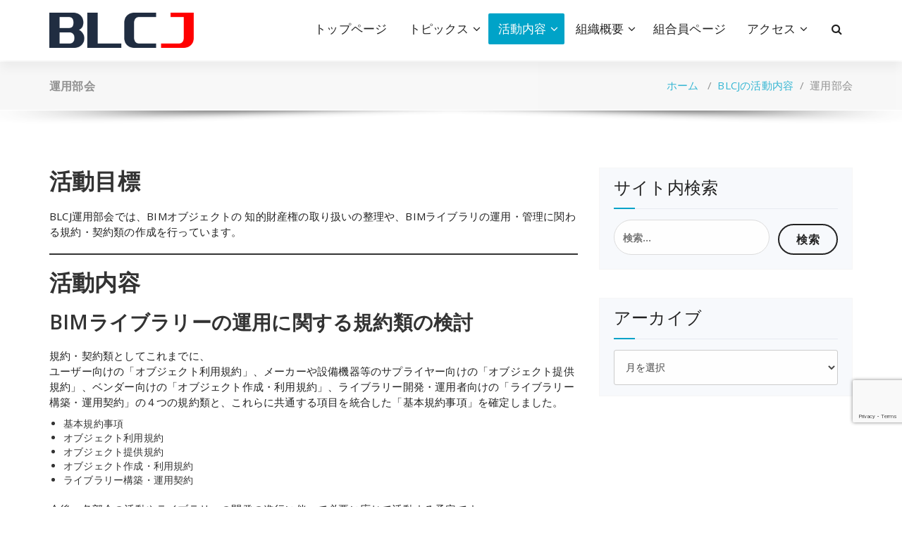

--- FILE ---
content_type: text/html; charset=UTF-8
request_url: https://blcj.or.jp/contents/unnyou/
body_size: 58000
content:
<!DOCTYPE html>
<html lang="ja">
	<head>
	<meta charset="UTF-8">
	<meta name="viewport" content="width=device-width, initial-scale=1">
	<link rel="profile" href="https://gmpg.org/xfn/11">
	
	<title>運用部会 &#8211; BIMライブラリ技術研究組合</title>
<meta name='robots' content='max-image-preview:large' />
	<style>img:is([sizes="auto" i], [sizes^="auto," i]) { contain-intrinsic-size: 3000px 1500px }</style>
	<link rel='dns-prefetch' href='//www.googletagmanager.com' />
<link rel='dns-prefetch' href='//fonts.googleapis.com' />
<link rel="alternate" type="application/rss+xml" title="BIMライブラリ技術研究組合 &raquo; フィード" href="https://blcj.or.jp/feed/" />
<link rel="alternate" type="application/rss+xml" title="BIMライブラリ技術研究組合 &raquo; コメントフィード" href="https://blcj.or.jp/comments/feed/" />
<script type="text/javascript">
/* <![CDATA[ */
window._wpemojiSettings = {"baseUrl":"https:\/\/s.w.org\/images\/core\/emoji\/16.0.1\/72x72\/","ext":".png","svgUrl":"https:\/\/s.w.org\/images\/core\/emoji\/16.0.1\/svg\/","svgExt":".svg","source":{"concatemoji":"https:\/\/blcj.or.jp\/wp\/wp-includes\/js\/wp-emoji-release.min.js?ver=6.8.3"}};
/*! This file is auto-generated */
!function(s,n){var o,i,e;function c(e){try{var t={supportTests:e,timestamp:(new Date).valueOf()};sessionStorage.setItem(o,JSON.stringify(t))}catch(e){}}function p(e,t,n){e.clearRect(0,0,e.canvas.width,e.canvas.height),e.fillText(t,0,0);var t=new Uint32Array(e.getImageData(0,0,e.canvas.width,e.canvas.height).data),a=(e.clearRect(0,0,e.canvas.width,e.canvas.height),e.fillText(n,0,0),new Uint32Array(e.getImageData(0,0,e.canvas.width,e.canvas.height).data));return t.every(function(e,t){return e===a[t]})}function u(e,t){e.clearRect(0,0,e.canvas.width,e.canvas.height),e.fillText(t,0,0);for(var n=e.getImageData(16,16,1,1),a=0;a<n.data.length;a++)if(0!==n.data[a])return!1;return!0}function f(e,t,n,a){switch(t){case"flag":return n(e,"\ud83c\udff3\ufe0f\u200d\u26a7\ufe0f","\ud83c\udff3\ufe0f\u200b\u26a7\ufe0f")?!1:!n(e,"\ud83c\udde8\ud83c\uddf6","\ud83c\udde8\u200b\ud83c\uddf6")&&!n(e,"\ud83c\udff4\udb40\udc67\udb40\udc62\udb40\udc65\udb40\udc6e\udb40\udc67\udb40\udc7f","\ud83c\udff4\u200b\udb40\udc67\u200b\udb40\udc62\u200b\udb40\udc65\u200b\udb40\udc6e\u200b\udb40\udc67\u200b\udb40\udc7f");case"emoji":return!a(e,"\ud83e\udedf")}return!1}function g(e,t,n,a){var r="undefined"!=typeof WorkerGlobalScope&&self instanceof WorkerGlobalScope?new OffscreenCanvas(300,150):s.createElement("canvas"),o=r.getContext("2d",{willReadFrequently:!0}),i=(o.textBaseline="top",o.font="600 32px Arial",{});return e.forEach(function(e){i[e]=t(o,e,n,a)}),i}function t(e){var t=s.createElement("script");t.src=e,t.defer=!0,s.head.appendChild(t)}"undefined"!=typeof Promise&&(o="wpEmojiSettingsSupports",i=["flag","emoji"],n.supports={everything:!0,everythingExceptFlag:!0},e=new Promise(function(e){s.addEventListener("DOMContentLoaded",e,{once:!0})}),new Promise(function(t){var n=function(){try{var e=JSON.parse(sessionStorage.getItem(o));if("object"==typeof e&&"number"==typeof e.timestamp&&(new Date).valueOf()<e.timestamp+604800&&"object"==typeof e.supportTests)return e.supportTests}catch(e){}return null}();if(!n){if("undefined"!=typeof Worker&&"undefined"!=typeof OffscreenCanvas&&"undefined"!=typeof URL&&URL.createObjectURL&&"undefined"!=typeof Blob)try{var e="postMessage("+g.toString()+"("+[JSON.stringify(i),f.toString(),p.toString(),u.toString()].join(",")+"));",a=new Blob([e],{type:"text/javascript"}),r=new Worker(URL.createObjectURL(a),{name:"wpTestEmojiSupports"});return void(r.onmessage=function(e){c(n=e.data),r.terminate(),t(n)})}catch(e){}c(n=g(i,f,p,u))}t(n)}).then(function(e){for(var t in e)n.supports[t]=e[t],n.supports.everything=n.supports.everything&&n.supports[t],"flag"!==t&&(n.supports.everythingExceptFlag=n.supports.everythingExceptFlag&&n.supports[t]);n.supports.everythingExceptFlag=n.supports.everythingExceptFlag&&!n.supports.flag,n.DOMReady=!1,n.readyCallback=function(){n.DOMReady=!0}}).then(function(){return e}).then(function(){var e;n.supports.everything||(n.readyCallback(),(e=n.source||{}).concatemoji?t(e.concatemoji):e.wpemoji&&e.twemoji&&(t(e.twemoji),t(e.wpemoji)))}))}((window,document),window._wpemojiSettings);
/* ]]> */
</script>
<style id='wp-emoji-styles-inline-css' type='text/css'>

	img.wp-smiley, img.emoji {
		display: inline !important;
		border: none !important;
		box-shadow: none !important;
		height: 1em !important;
		width: 1em !important;
		margin: 0 0.07em !important;
		vertical-align: -0.1em !important;
		background: none !important;
		padding: 0 !important;
	}
</style>
<link rel='stylesheet' id='wp-block-library-css' href='https://blcj.or.jp/wp/wp-includes/css/dist/block-library/style.min.css?ver=6.8.3' type='text/css' media='all' />
<style id='classic-theme-styles-inline-css' type='text/css'>
/*! This file is auto-generated */
.wp-block-button__link{color:#fff;background-color:#32373c;border-radius:9999px;box-shadow:none;text-decoration:none;padding:calc(.667em + 2px) calc(1.333em + 2px);font-size:1.125em}.wp-block-file__button{background:#32373c;color:#fff;text-decoration:none}
</style>
<style id='global-styles-inline-css' type='text/css'>
:root{--wp--preset--aspect-ratio--square: 1;--wp--preset--aspect-ratio--4-3: 4/3;--wp--preset--aspect-ratio--3-4: 3/4;--wp--preset--aspect-ratio--3-2: 3/2;--wp--preset--aspect-ratio--2-3: 2/3;--wp--preset--aspect-ratio--16-9: 16/9;--wp--preset--aspect-ratio--9-16: 9/16;--wp--preset--color--black: #000000;--wp--preset--color--cyan-bluish-gray: #abb8c3;--wp--preset--color--white: #ffffff;--wp--preset--color--pale-pink: #f78da7;--wp--preset--color--vivid-red: #cf2e2e;--wp--preset--color--luminous-vivid-orange: #ff6900;--wp--preset--color--luminous-vivid-amber: #fcb900;--wp--preset--color--light-green-cyan: #7bdcb5;--wp--preset--color--vivid-green-cyan: #00d084;--wp--preset--color--pale-cyan-blue: #8ed1fc;--wp--preset--color--vivid-cyan-blue: #0693e3;--wp--preset--color--vivid-purple: #9b51e0;--wp--preset--gradient--vivid-cyan-blue-to-vivid-purple: linear-gradient(135deg,rgba(6,147,227,1) 0%,rgb(155,81,224) 100%);--wp--preset--gradient--light-green-cyan-to-vivid-green-cyan: linear-gradient(135deg,rgb(122,220,180) 0%,rgb(0,208,130) 100%);--wp--preset--gradient--luminous-vivid-amber-to-luminous-vivid-orange: linear-gradient(135deg,rgba(252,185,0,1) 0%,rgba(255,105,0,1) 100%);--wp--preset--gradient--luminous-vivid-orange-to-vivid-red: linear-gradient(135deg,rgba(255,105,0,1) 0%,rgb(207,46,46) 100%);--wp--preset--gradient--very-light-gray-to-cyan-bluish-gray: linear-gradient(135deg,rgb(238,238,238) 0%,rgb(169,184,195) 100%);--wp--preset--gradient--cool-to-warm-spectrum: linear-gradient(135deg,rgb(74,234,220) 0%,rgb(151,120,209) 20%,rgb(207,42,186) 40%,rgb(238,44,130) 60%,rgb(251,105,98) 80%,rgb(254,248,76) 100%);--wp--preset--gradient--blush-light-purple: linear-gradient(135deg,rgb(255,206,236) 0%,rgb(152,150,240) 100%);--wp--preset--gradient--blush-bordeaux: linear-gradient(135deg,rgb(254,205,165) 0%,rgb(254,45,45) 50%,rgb(107,0,62) 100%);--wp--preset--gradient--luminous-dusk: linear-gradient(135deg,rgb(255,203,112) 0%,rgb(199,81,192) 50%,rgb(65,88,208) 100%);--wp--preset--gradient--pale-ocean: linear-gradient(135deg,rgb(255,245,203) 0%,rgb(182,227,212) 50%,rgb(51,167,181) 100%);--wp--preset--gradient--electric-grass: linear-gradient(135deg,rgb(202,248,128) 0%,rgb(113,206,126) 100%);--wp--preset--gradient--midnight: linear-gradient(135deg,rgb(2,3,129) 0%,rgb(40,116,252) 100%);--wp--preset--font-size--small: 13px;--wp--preset--font-size--medium: 20px;--wp--preset--font-size--large: 36px;--wp--preset--font-size--x-large: 42px;--wp--preset--spacing--20: 0.44rem;--wp--preset--spacing--30: 0.67rem;--wp--preset--spacing--40: 1rem;--wp--preset--spacing--50: 1.5rem;--wp--preset--spacing--60: 2.25rem;--wp--preset--spacing--70: 3.38rem;--wp--preset--spacing--80: 5.06rem;--wp--preset--shadow--natural: 6px 6px 9px rgba(0, 0, 0, 0.2);--wp--preset--shadow--deep: 12px 12px 50px rgba(0, 0, 0, 0.4);--wp--preset--shadow--sharp: 6px 6px 0px rgba(0, 0, 0, 0.2);--wp--preset--shadow--outlined: 6px 6px 0px -3px rgba(255, 255, 255, 1), 6px 6px rgba(0, 0, 0, 1);--wp--preset--shadow--crisp: 6px 6px 0px rgba(0, 0, 0, 1);}:where(.is-layout-flex){gap: 0.5em;}:where(.is-layout-grid){gap: 0.5em;}body .is-layout-flex{display: flex;}.is-layout-flex{flex-wrap: wrap;align-items: center;}.is-layout-flex > :is(*, div){margin: 0;}body .is-layout-grid{display: grid;}.is-layout-grid > :is(*, div){margin: 0;}:where(.wp-block-columns.is-layout-flex){gap: 2em;}:where(.wp-block-columns.is-layout-grid){gap: 2em;}:where(.wp-block-post-template.is-layout-flex){gap: 1.25em;}:where(.wp-block-post-template.is-layout-grid){gap: 1.25em;}.has-black-color{color: var(--wp--preset--color--black) !important;}.has-cyan-bluish-gray-color{color: var(--wp--preset--color--cyan-bluish-gray) !important;}.has-white-color{color: var(--wp--preset--color--white) !important;}.has-pale-pink-color{color: var(--wp--preset--color--pale-pink) !important;}.has-vivid-red-color{color: var(--wp--preset--color--vivid-red) !important;}.has-luminous-vivid-orange-color{color: var(--wp--preset--color--luminous-vivid-orange) !important;}.has-luminous-vivid-amber-color{color: var(--wp--preset--color--luminous-vivid-amber) !important;}.has-light-green-cyan-color{color: var(--wp--preset--color--light-green-cyan) !important;}.has-vivid-green-cyan-color{color: var(--wp--preset--color--vivid-green-cyan) !important;}.has-pale-cyan-blue-color{color: var(--wp--preset--color--pale-cyan-blue) !important;}.has-vivid-cyan-blue-color{color: var(--wp--preset--color--vivid-cyan-blue) !important;}.has-vivid-purple-color{color: var(--wp--preset--color--vivid-purple) !important;}.has-black-background-color{background-color: var(--wp--preset--color--black) !important;}.has-cyan-bluish-gray-background-color{background-color: var(--wp--preset--color--cyan-bluish-gray) !important;}.has-white-background-color{background-color: var(--wp--preset--color--white) !important;}.has-pale-pink-background-color{background-color: var(--wp--preset--color--pale-pink) !important;}.has-vivid-red-background-color{background-color: var(--wp--preset--color--vivid-red) !important;}.has-luminous-vivid-orange-background-color{background-color: var(--wp--preset--color--luminous-vivid-orange) !important;}.has-luminous-vivid-amber-background-color{background-color: var(--wp--preset--color--luminous-vivid-amber) !important;}.has-light-green-cyan-background-color{background-color: var(--wp--preset--color--light-green-cyan) !important;}.has-vivid-green-cyan-background-color{background-color: var(--wp--preset--color--vivid-green-cyan) !important;}.has-pale-cyan-blue-background-color{background-color: var(--wp--preset--color--pale-cyan-blue) !important;}.has-vivid-cyan-blue-background-color{background-color: var(--wp--preset--color--vivid-cyan-blue) !important;}.has-vivid-purple-background-color{background-color: var(--wp--preset--color--vivid-purple) !important;}.has-black-border-color{border-color: var(--wp--preset--color--black) !important;}.has-cyan-bluish-gray-border-color{border-color: var(--wp--preset--color--cyan-bluish-gray) !important;}.has-white-border-color{border-color: var(--wp--preset--color--white) !important;}.has-pale-pink-border-color{border-color: var(--wp--preset--color--pale-pink) !important;}.has-vivid-red-border-color{border-color: var(--wp--preset--color--vivid-red) !important;}.has-luminous-vivid-orange-border-color{border-color: var(--wp--preset--color--luminous-vivid-orange) !important;}.has-luminous-vivid-amber-border-color{border-color: var(--wp--preset--color--luminous-vivid-amber) !important;}.has-light-green-cyan-border-color{border-color: var(--wp--preset--color--light-green-cyan) !important;}.has-vivid-green-cyan-border-color{border-color: var(--wp--preset--color--vivid-green-cyan) !important;}.has-pale-cyan-blue-border-color{border-color: var(--wp--preset--color--pale-cyan-blue) !important;}.has-vivid-cyan-blue-border-color{border-color: var(--wp--preset--color--vivid-cyan-blue) !important;}.has-vivid-purple-border-color{border-color: var(--wp--preset--color--vivid-purple) !important;}.has-vivid-cyan-blue-to-vivid-purple-gradient-background{background: var(--wp--preset--gradient--vivid-cyan-blue-to-vivid-purple) !important;}.has-light-green-cyan-to-vivid-green-cyan-gradient-background{background: var(--wp--preset--gradient--light-green-cyan-to-vivid-green-cyan) !important;}.has-luminous-vivid-amber-to-luminous-vivid-orange-gradient-background{background: var(--wp--preset--gradient--luminous-vivid-amber-to-luminous-vivid-orange) !important;}.has-luminous-vivid-orange-to-vivid-red-gradient-background{background: var(--wp--preset--gradient--luminous-vivid-orange-to-vivid-red) !important;}.has-very-light-gray-to-cyan-bluish-gray-gradient-background{background: var(--wp--preset--gradient--very-light-gray-to-cyan-bluish-gray) !important;}.has-cool-to-warm-spectrum-gradient-background{background: var(--wp--preset--gradient--cool-to-warm-spectrum) !important;}.has-blush-light-purple-gradient-background{background: var(--wp--preset--gradient--blush-light-purple) !important;}.has-blush-bordeaux-gradient-background{background: var(--wp--preset--gradient--blush-bordeaux) !important;}.has-luminous-dusk-gradient-background{background: var(--wp--preset--gradient--luminous-dusk) !important;}.has-pale-ocean-gradient-background{background: var(--wp--preset--gradient--pale-ocean) !important;}.has-electric-grass-gradient-background{background: var(--wp--preset--gradient--electric-grass) !important;}.has-midnight-gradient-background{background: var(--wp--preset--gradient--midnight) !important;}.has-small-font-size{font-size: var(--wp--preset--font-size--small) !important;}.has-medium-font-size{font-size: var(--wp--preset--font-size--medium) !important;}.has-large-font-size{font-size: var(--wp--preset--font-size--large) !important;}.has-x-large-font-size{font-size: var(--wp--preset--font-size--x-large) !important;}
:where(.wp-block-post-template.is-layout-flex){gap: 1.25em;}:where(.wp-block-post-template.is-layout-grid){gap: 1.25em;}
:where(.wp-block-columns.is-layout-flex){gap: 2em;}:where(.wp-block-columns.is-layout-grid){gap: 2em;}
:root :where(.wp-block-pullquote){font-size: 1.5em;line-height: 1.6;}
</style>
<link rel='stylesheet' id='contact-form-7-css' href='https://blcj.or.jp/wp/wp-content/plugins/contact-form-7/includes/css/styles.css?ver=6.1.4' type='text/css' media='all' />
<link rel='stylesheet' id='flexible-table-block-css' href='https://blcj.or.jp/wp/wp-content/plugins/flexible-table-block/build/style-index.css?ver=1762777180' type='text/css' media='all' />
<style id='flexible-table-block-inline-css' type='text/css'>
.wp-block-flexible-table-block-table.wp-block-flexible-table-block-table>table{width:100%;max-width:100%;border-collapse:collapse;}.wp-block-flexible-table-block-table.wp-block-flexible-table-block-table.is-style-stripes tbody tr:nth-child(odd) th{background-color:#f0f0f1;}.wp-block-flexible-table-block-table.wp-block-flexible-table-block-table.is-style-stripes tbody tr:nth-child(odd) td{background-color:#f0f0f1;}.wp-block-flexible-table-block-table.wp-block-flexible-table-block-table.is-style-stripes tbody tr:nth-child(even) th{background-color:#ffffff;}.wp-block-flexible-table-block-table.wp-block-flexible-table-block-table.is-style-stripes tbody tr:nth-child(even) td{background-color:#ffffff;}.wp-block-flexible-table-block-table.wp-block-flexible-table-block-table>table tr th,.wp-block-flexible-table-block-table.wp-block-flexible-table-block-table>table tr td{padding:0.5em;border-width:1px;border-style:solid;border-color:#000000;text-align:left;vertical-align:middle;}.wp-block-flexible-table-block-table.wp-block-flexible-table-block-table>table tr th{background-color:#f0f0f1;}.wp-block-flexible-table-block-table.wp-block-flexible-table-block-table>table tr td{background-color:#ffffff;}@media screen and (min-width:769px){.wp-block-flexible-table-block-table.is-scroll-on-pc{overflow-x:scroll;}.wp-block-flexible-table-block-table.is-scroll-on-pc table{max-width:none;align-self:self-start;}}@media screen and (max-width:768px){.wp-block-flexible-table-block-table.is-scroll-on-mobile{overflow-x:scroll;}.wp-block-flexible-table-block-table.is-scroll-on-mobile table{max-width:none;align-self:self-start;}.wp-block-flexible-table-block-table table.is-stacked-on-mobile th,.wp-block-flexible-table-block-table table.is-stacked-on-mobile td{width:100%!important;display:block;}}
</style>
<link rel='stylesheet' id='parent-style-css' href='https://blcj.or.jp/wp/wp-content/themes/specia/style.css?ver=6.8.3' type='text/css' media='all' />
<link rel='stylesheet' id='child-style-css' href='https://blcj.or.jp/wp/wp-content/themes/specia-child/style.css?ver=6.8.3' type='text/css' media='all' />
<link rel='stylesheet' id='specia-style-css' href='https://blcj.or.jp/wp/wp-content/themes/specia-child/style.css?ver=6.8.3' type='text/css' media='all' />
<style id='specia-style-inline-css' type='text/css'>
.bt-primary,a.bt-primary,button.bt-primary,.more-link,a.more-link, .wpcf7-submit,input.wpcf7-submit,div.tagcloud a,.widget .woocommerce-product-search input[type='search'],.widget .search-form input[type='search'],input[type='submit'],button[type='submit'],.woo-sidebar .woocommerce-mini-cart__buttons.buttons .button,footer .woocommerce-mini-cart__buttons.buttons .button,.woocommerce ul.products li.product .button, .woocommerce nav.woocommerce-pagination ul li a,.woocommerce nav.woocommerce-pagination ul li span,.top-scroll,.woocommerce-cart .wc-proceed-to-checkout a.checkout-button,.woocommerce table.cart td.actions .input-text,.woocommerce-page #content table.cart td.actions .input-text,.woocommerce-page table.cart td.actions .input-text,.wp-block-search .wp-block-search__input, .wp-block-loginout a, .woocommerce a.button, .woocommerce span.onsale {
					border-radius: 100px !important;
				}
li [class*=tool-]:hover:before, li [class*=tool-]:hover:after {
						opacity: 0;
				}

</style>
<link rel='stylesheet' id='specia-default-css' href='https://blcj.or.jp/wp/wp-content/themes/specia/css/colors/default.css?ver=6.8.3' type='text/css' media='all' />
<link rel='stylesheet' id='owl-carousel-css' href='https://blcj.or.jp/wp/wp-content/themes/specia/css/owl.carousel.css?ver=6.8.3' type='text/css' media='all' />
<link rel='stylesheet' id='bootstrap-css' href='https://blcj.or.jp/wp/wp-content/themes/specia/css/bootstrap.min.css?ver=6.8.3' type='text/css' media='all' />
<link rel='stylesheet' id='woo-css' href='https://blcj.or.jp/wp/wp-content/themes/specia/css/woo.css?ver=6.8.3' type='text/css' media='all' />
<link rel='stylesheet' id='specia-form-css' href='https://blcj.or.jp/wp/wp-content/themes/specia/css/form.css?ver=6.8.3' type='text/css' media='all' />
<link rel='stylesheet' id='specia-typography-css' href='https://blcj.or.jp/wp/wp-content/themes/specia/css/typography.css?ver=6.8.3' type='text/css' media='all' />
<link rel='stylesheet' id='specia-media-query-css' href='https://blcj.or.jp/wp/wp-content/themes/specia/css/media-query.css?ver=6.8.3' type='text/css' media='all' />
<link rel='stylesheet' id='specia-widget-css' href='https://blcj.or.jp/wp/wp-content/themes/specia/css/widget.css?ver=6.8.3' type='text/css' media='all' />
<link rel='stylesheet' id='specia-top-widget-css' href='https://blcj.or.jp/wp/wp-content/themes/specia/css/top-widget.css?ver=6.8.3' type='text/css' media='all' />
<link rel='stylesheet' id='specia-text-animate-css' href='https://blcj.or.jp/wp/wp-content/themes/specia/css/text-animate.css?ver=6.8.3' type='text/css' media='all' />
<link rel='stylesheet' id='animate-css' href='https://blcj.or.jp/wp/wp-content/themes/specia/css/animate.min.css?ver=6.8.3' type='text/css' media='all' />
<link rel='stylesheet' id='specia-text-rotator-css' href='https://blcj.or.jp/wp/wp-content/themes/specia/css/text-rotator.css?ver=6.8.3' type='text/css' media='all' />
<link rel='stylesheet' id='specia-menus-css' href='https://blcj.or.jp/wp/wp-content/themes/specia/css/menus.css?ver=6.8.3' type='text/css' media='all' />
<link rel='stylesheet' id='font-awesome-css' href='https://blcj.or.jp/wp/wp-content/themes/specia/css/fonts/font-awesome/css/font-awesome.min.css?ver=6.8.3' type='text/css' media='all' />
<link rel='stylesheet' id='specia-fonts-css' href='//fonts.googleapis.com/css?family=Open+Sans%3A300%2C400%2C600%2C700%2C800%7CRaleway%3A400%2C700&#038;subset=latin%2Clatin-ext' type='text/css' media='all' />
<link rel='stylesheet' id='wpel-font-awesome-css' href='https://blcj.or.jp/wp/wp-content/plugins/wp-external-links/public/css/font-awesome.min.css?ver=2.63' type='text/css' media='all' />
<link rel='stylesheet' id='wpel-style-css' href='https://blcj.or.jp/wp/wp-content/plugins/wp-external-links/public/css/wpel.css?ver=2.63' type='text/css' media='all' />
<link rel='stylesheet' id='tablepress-default-css' href='https://blcj.or.jp/wp/wp-content/plugins/tablepress/css/build/default.css?ver=3.2.6' type='text/css' media='all' />
<script type="text/javascript" src="https://blcj.or.jp/wp/wp-includes/js/jquery/jquery.min.js?ver=3.7.1" id="jquery-core-js"></script>
<script type="text/javascript" src="https://blcj.or.jp/wp/wp-includes/js/jquery/jquery-migrate.min.js?ver=3.4.1" id="jquery-migrate-js"></script>
<script type="text/javascript" src="https://blcj.or.jp/wp/wp-content/themes/specia/js/bootstrap.min.js?ver=6.8.3" id="bootstrap-js"></script>
<script type="text/javascript" src="https://blcj.or.jp/wp/wp-content/themes/specia/js/owl.carousel.min.js?ver=6.8.3" id="owl-carousel-js"></script>
<script type="text/javascript" src="https://blcj.or.jp/wp/wp-content/themes/specia/js/jquery.simple-text-rotator.min.js?ver=6.8.3" id="jquery-text-rotator-js"></script>
<script type="text/javascript" src="https://blcj.or.jp/wp/wp-content/themes/specia/js/wow.min.js?ver=6.8.3" id="wow-min-js"></script>
<script type="text/javascript" src="https://blcj.or.jp/wp/wp-content/themes/specia/js/component.min.js?ver=6.8.3" id="specia-service-component-js"></script>
<script type="text/javascript" src="https://blcj.or.jp/wp/wp-content/themes/specia/js/modernizr.custom.min.js?ver=6.8.3" id="specia-service-modernizr-custom-js"></script>
<script type="text/javascript" src="https://blcj.or.jp/wp/wp-content/themes/specia/js/custom.js?ver=6.8.3" id="specia-custom-js-js"></script>

<!-- Site Kit によって追加された Google タグ（gtag.js）スニペット -->
<!-- Google アナリティクス スニペット (Site Kit が追加) -->
<script type="text/javascript" src="https://www.googletagmanager.com/gtag/js?id=GT-NFBTBZN9" id="google_gtagjs-js" async></script>
<script type="text/javascript" id="google_gtagjs-js-after">
/* <![CDATA[ */
window.dataLayer = window.dataLayer || [];function gtag(){dataLayer.push(arguments);}
gtag("set","linker",{"domains":["blcj.or.jp"]});
gtag("js", new Date());
gtag("set", "developer_id.dZTNiMT", true);
gtag("config", "GT-NFBTBZN9");
/* ]]> */
</script>
<link rel="https://api.w.org/" href="https://blcj.or.jp/wp-json/" /><link rel="alternate" title="JSON" type="application/json" href="https://blcj.or.jp/wp-json/wp/v2/pages/320" /><link rel="EditURI" type="application/rsd+xml" title="RSD" href="https://blcj.or.jp/wp/xmlrpc.php?rsd" />
<meta name="generator" content="WordPress 6.8.3" />
<link rel="canonical" href="https://blcj.or.jp/contents/unnyou/" />
<link rel='shortlink' href='https://blcj.or.jp/?p=320' />
<link rel="alternate" title="oEmbed (JSON)" type="application/json+oembed" href="https://blcj.or.jp/wp-json/oembed/1.0/embed?url=https%3A%2F%2Fblcj.or.jp%2Fcontents%2Funnyou%2F" />
<link rel="alternate" title="oEmbed (XML)" type="text/xml+oembed" href="https://blcj.or.jp/wp-json/oembed/1.0/embed?url=https%3A%2F%2Fblcj.or.jp%2Fcontents%2Funnyou%2F&#038;format=xml" />
<meta name="generator" content="Site Kit by Google 1.170.0" /><link rel="icon" href="https://blcj.or.jp/wp/wp-content/uploads/2019/12/BLCJlogo.png" sizes="32x32" />
<link rel="icon" href="https://blcj.or.jp/wp/wp-content/uploads/2019/12/BLCJlogo.png" sizes="192x192" />
<link rel="apple-touch-icon" href="https://blcj.or.jp/wp/wp-content/uploads/2019/12/BLCJlogo.png" />
<meta name="msapplication-TileImage" content="https://blcj.or.jp/wp/wp-content/uploads/2019/12/BLCJlogo.png" />
		<style type="text/css" id="wp-custom-css">
			.grecaptcha-badge {
    bottom: 120px !important;
}		</style>
		</head>

<body class="wp-singular page-template-default page page-id-320 page-child parent-pageid-250 wp-custom-logo wp-theme-specia wp-child-theme-specia-child">
<div id="page" class="site">
	<a class="skip-link screen-reader-text" href="#content">コンテンツへスキップ</a>

	


<header id="header-section" class="header nav-specia" role="banner">
	
	<div class="navigator-wrapper">
		<!-- Mobile Toggle -->
	    <div class="theme-mobile-nav d-lg-none d-block ">
	        <div class="container">
	            <div class="row">
	                <div class="col-md-12">
	                    <div class="theme-mobile-menu">
	                        <div class="headtop-mobi">
	                            <div class="headtop-shift">
	                                <a href="javascript:void(0);" class="header-sidebar-toggle open-toggle" data-wpel-link="internal"><span></span></a>
	                                <a href="javascript:void(0);" class="header-sidebar-toggle close-button" data-wpel-link="internal"><span></span></a>
	                                <div id="mob-h-top" class="mobi-head-top animated"></div>
	                            </div>
	                        </div>
	                        <div class="mobile-logo">
                             	<a href="https://blcj.or.jp/" class="custom-logo-link" rel="home" data-wpel-link="internal"><img width="307" height="75" src="https://blcj.or.jp/wp/wp-content/uploads/2019/12/cropped-c8784eb2ac623188d9be0502d6096f6f.png" class="custom-logo navbar-brand" alt="BIMライブラリ技術研究組合" decoding="async" srcset="https://blcj.or.jp/wp/wp-content/uploads/2019/12/cropped-c8784eb2ac623188d9be0502d6096f6f.png 307w, https://blcj.or.jp/wp/wp-content/uploads/2019/12/cropped-c8784eb2ac623188d9be0502d6096f6f-300x73.png 300w" sizes="(max-width: 307px) 100vw, 307px" /></a>	                        </div>
	                        <div class="menu-toggle-wrap">
	                            <div class="hamburger-menu">
	                                <a href="javascript:void(0);" class="menu-toggle" data-wpel-link="internal">
	                                    <div class="top-bun"></div>
	                                    <div class="meat"></div>
	                                    <div class="bottom-bun"></div>
	                                </a>
	                            </div>
	                        </div>
	                        <div id="mobile-m" class="mobile-menu">
	                            <div class="mobile-menu-shift">
	                                <a href="javascript:void(0);" class="close-style close-menu" data-wpel-link="internal"></a>
	                            </div>
	                        </div>
	                    </div>
	                </div>
	            </div>
	        </div>
	    </div>
	    <!-- / -->

	    <!-- Top Menu -->
	    <div class="xl-nav-area d-none d-lg-block">
	        <div class="navigation ">
	            <div class="container">
	                <div class="row">
	                    <div class="col-md-3 my-auto">
	                        <div class="logo">
                                <a href="https://blcj.or.jp/" class="custom-logo-link" rel="home" data-wpel-link="internal"><img width="307" height="75" src="https://blcj.or.jp/wp/wp-content/uploads/2019/12/cropped-c8784eb2ac623188d9be0502d6096f6f.png" class="custom-logo navbar-brand" alt="BIMライブラリ技術研究組合" decoding="async" srcset="https://blcj.or.jp/wp/wp-content/uploads/2019/12/cropped-c8784eb2ac623188d9be0502d6096f6f.png 307w, https://blcj.or.jp/wp/wp-content/uploads/2019/12/cropped-c8784eb2ac623188d9be0502d6096f6f-300x73.png 300w" sizes="(max-width: 307px) 100vw, 307px" /></a>	                        </div>
	                    </div>
	                    <div class="col-md-9 my-auto">
	                        <div class="theme-menu">
	                            <nav class="menubar">
	                                <ul id="menu-%e3%83%a1%e3%82%a4%e3%83%b3" class="menu-wrap"><li id="menu-item-164" class="menu-item menu-item-type-post_type menu-item-object-page menu-item-home menu-item-164"><a href="https://blcj.or.jp/" data-wpel-link="internal">トップページ</a></li>
<li id="menu-item-953" class="menu-item menu-item-type-post_type menu-item-object-page menu-item-has-children menu-item-953 dropdown"><a href="https://blcj.or.jp/topics/" data-wpel-link="internal">トピックス</a><span class="mobi_drop d-lg-none"><a href="#" class="fa fa-plus"></a></span>
<ul class="dropdown-menu">
	<li id="menu-item-817" class="menu-item menu-item-type-taxonomy menu-item-object-category menu-item-817"><a href="https://blcj.or.jp/category/%e5%85%a8%e4%bd%93/" data-wpel-link="internal">全体</a></li>
	<li id="menu-item-150" class="menu-item menu-item-type-taxonomy menu-item-object-category menu-item-150"><a href="https://blcj.or.jp/category/%e5%9c%a8%e3%82%8a%e6%96%b9%e9%83%a8%e4%bc%9a/" data-wpel-link="internal">在り方部会</a></li>
	<li id="menu-item-149" class="menu-item menu-item-type-taxonomy menu-item-object-category menu-item-149"><a href="https://blcj.or.jp/category/%e5%bb%ba%e7%af%89%e9%83%a8%e4%bc%9a/" data-wpel-link="internal">建築部会</a></li>
	<li id="menu-item-153" class="menu-item menu-item-type-taxonomy menu-item-object-category menu-item-153"><a href="https://blcj.or.jp/category/%e8%a8%ad%e5%82%99%e9%83%a8%e4%bc%9a/" data-wpel-link="internal">設備部会</a></li>
	<li id="menu-item-151" class="menu-item menu-item-type-taxonomy menu-item-object-category menu-item-151"><a href="https://blcj.or.jp/category/%e9%80%a3%e6%90%ba%e9%83%a8%e4%bc%9a/" data-wpel-link="internal">連携部会</a></li>
	<li id="menu-item-152" class="menu-item menu-item-type-taxonomy menu-item-object-category menu-item-152"><a href="https://blcj.or.jp/category/%e9%81%8b%e7%94%a8%e9%83%a8%e4%bc%9a/" data-wpel-link="internal">運用部会</a></li>
</ul>
</li>
<li id="menu-item-443" class="menu-item menu-item-type-post_type menu-item-object-page current-page-ancestor current-menu-ancestor current-menu-parent current-page-parent current_page_parent current_page_ancestor menu-item-has-children menu-item-443 dropdown active"><a href="https://blcj.or.jp/contents/" data-wpel-link="internal">活動内容</a><span class="mobi_drop d-lg-none"><a href="#" class="fa fa-plus"></a></span>
<ul class="dropdown-menu">
	<li id="menu-item-1691" class="menu-item menu-item-type-post_type menu-item-object-page menu-item-1691"><a href="https://blcj.or.jp/contents/blcj-standard_2_0/" data-wpel-link="internal">BLCJ BIMオブジェクト標準</a></li>
	<li id="menu-item-823" class="menu-item menu-item-type-post_type menu-item-object-page menu-item-823"><a href="https://blcj.or.jp/contents/arikata/" data-wpel-link="internal">在り方部会</a></li>
	<li id="menu-item-822" class="menu-item menu-item-type-post_type menu-item-object-page menu-item-822"><a href="https://blcj.or.jp/contents/kenchiku/" data-wpel-link="internal">建築部会</a></li>
	<li id="menu-item-824" class="menu-item menu-item-type-post_type menu-item-object-page menu-item-824"><a href="https://blcj.or.jp/contents/setsubi/" data-wpel-link="internal">設備部会</a></li>
	<li id="menu-item-825" class="menu-item menu-item-type-post_type menu-item-object-page menu-item-825"><a href="https://blcj.or.jp/contents/renkei/" data-wpel-link="internal">連携部会</a></li>
	<li id="menu-item-826" class="menu-item menu-item-type-post_type menu-item-object-page current-menu-item page_item page-item-320 current_page_item menu-item-826 active"><a href="https://blcj.or.jp/contents/unnyou/" data-wpel-link="internal">運用部会</a></li>
	<li id="menu-item-820" class="menu-item menu-item-type-post_type menu-item-object-page menu-item-820"><a href="https://blcj.or.jp/contents/others/" data-wpel-link="internal">その他の活動</a></li>
</ul>
</li>
<li id="menu-item-146" class="menu-item menu-item-type-post_type menu-item-object-page menu-item-has-children menu-item-146 dropdown"><a href="https://blcj.or.jp/about/" data-wpel-link="internal">組織概要</a><span class="mobi_drop d-lg-none"><a href="#" class="fa fa-plus"></a></span>
<ul class="dropdown-menu">
	<li id="menu-item-248" class="menu-item menu-item-type-post_type menu-item-object-page menu-item-248"><a href="https://blcj.or.jp/about/chairman/" data-wpel-link="internal">理事長挨拶</a></li>
	<li id="menu-item-887" class="menu-item menu-item-type-post_type menu-item-object-page menu-item-887"><a href="https://blcj.or.jp/about/activity_plan/" data-wpel-link="internal">事業方針</a></li>
	<li id="menu-item-818" class="menu-item menu-item-type-post_type menu-item-object-page menu-item-818"><a href="https://blcj.or.jp/about/article/" data-wpel-link="internal">BLCJ定款</a></li>
	<li id="menu-item-249" class="menu-item menu-item-type-post_type menu-item-object-page menu-item-249"><a href="https://blcj.or.jp/about/officers/" data-wpel-link="internal">役員･組合員</a></li>
</ul>
</li>
<li id="menu-item-159" class="menu-item menu-item-type-post_type menu-item-object-page menu-item-159"><a href="https://blcj.or.jp/members/" data-wpel-link="internal">組合員ページ</a></li>
<li id="menu-item-30" class="menu-item menu-item-type-post_type menu-item-object-page menu-item-has-children menu-item-30 dropdown"><a href="https://blcj.or.jp/access/" data-wpel-link="internal">アクセス</a><span class="mobi_drop d-lg-none"><a href="#" class="fa fa-plus"></a></span>
<ul class="dropdown-menu">
	<li id="menu-item-154" class="menu-item menu-item-type-post_type menu-item-object-page menu-item-154"><a href="https://blcj.or.jp/access/" data-wpel-link="internal">所在地・お問い合わせ</a></li>
</ul>
</li>
</ul>                               
	                            </nav>
	                            <div class="menu-right">
	                                <ul class="wrap-right">
	                                    <li class="search-button">
	                                        <a href="#" id="view-search-btn" class="header-search-toggle"><i class="fa fa-search"></i></a>
	                                        <!-- Quik search -->
	                                        <div class="view-search-btn header-search-popup">
	                                            <form method="get" class="search-form" action="https://blcj.or.jp/" aria-label="サイト検索">
	                                                <span class="screen-reader-text">検索:</span>
	                                                <input type="search" class="search-field header-search-field" placeholder="入力して検索" name="s" id="popfocus" value="" autofocus>
	                                                <a href="#" class="close-style header-search-close"></a>
	                                            </form>
	                                        </div>
	                                        <!-- / -->
	                                    </li>
											                                    	                                </ul>
	                            </div>
	                        </div>
	                    </div>
	                </div>
	            </div>
	        </div>
	    </div>
	</div>

</header>
<section class="breadcrumb shadow-one">
    <div class="background-overlay">
        <div class="container">
            <div class="row padding-top-0 padding-bottom-0">
                <div class="col-md-6 col-xs-12 col-sm-6">
                     <h2>
						運用部会					</h2>
                </div>

                <div class="col-md-6 col-xs-12 col-sm-6 breadcrumb-position">
					<ul class="page-breadcrumb">
						<li><a href="https://blcj.or.jp" data-wpel-link="internal">ホーム</a> &nbsp &#47; &nbsp<a href="https://blcj.or.jp/contents/" data-wpel-link="internal">BLCJの活動内容</a>&nbsp &#47; &nbsp  <li class="active">運用部会</li></li>                    </ul>
                </div>
            </div>
        </div>
    </div>
</section>

<div class="clearfix"></div>

	<div id="content" class="site-content" role="main">
<section class="page-wrapper">
	<div class="container">
					
		<div class="row padding-top-60 padding-bottom-60">		
			<div class="col-md-8">			<div class="site-content">
			
			
<h2 class="wp-block-heading">活動目標</h2>



<p>BLCJ運用部会では、BIMオブジェクトの 知的財産権の取り扱いの整理や、BIMライブラリの運用・管理に関わる規約・契約類の作成を行っています。<br></p>



<hr class="wp-block-separator has-css-opacity"/>



<h2 class="wp-block-heading">活動内容</h2>



<h3 class="wp-block-heading">BIMライブラリーの運用に関する規約類の検討</h3>



<p>規約・契約類としてこれまでに、<br>ユーザー向けの「オブジェクト利用規約」、メーカーや設備機器等のサプライヤー向けの「オブジェクト提供規約」、ベンダー向けの「オブジェクト作成・利用規約」、ライブラリー開発・運用者向けの「ライブラリー構築・運用契約」の４つの規約類と、これらに共通する項目を統合した「基本規約事項」を確定しました。</p>



<ul class="wp-block-list">
<li>基本規約事項</li>



<li>オブジェクト利用規約</li>



<li>オブジェクト提供規約</li>



<li>オブジェクト作成・利用規約</li>



<li>ライブラリー構築・運用契約</li>
</ul>



<p>今後、各部会の活動やライブラリーの開発の進行に伴って必要に応じて活動する予定です。</p>



<hr class="wp-block-separator has-alpha-channel-opacity is-style-dots"/>



<h3 class="wp-block-heading">BIMに関する知的財産権・著作権に関する検討</h3>



<p>BLCJ BIMオブジェクト標準やBIMライブラリーの知的財産権、ライブラリーに掲載するBIMオブジェクトの配付・利用・改変に関する知的財産権や著作権に関する課題を整理・検討を行っています。</p>



<hr class="wp-block-separator has-alpha-channel-opacity is-style-default"/>



<h3 class="wp-block-heading">運用部会の直近の活動</h3>


<ul class="wp-block-latest-posts__list is-grid columns-3 has-dates wp-block-latest-posts"><li><a class="wp-block-latest-posts__post-title" href="https://blcj.or.jp/2025/05/19/%e7%ac%ac1%e5%9b%9e%e5%9c%a8%e3%82%8a%e6%96%b9%ef%bd%a5%e9%81%8b%e7%94%a8%ef%bd%a5%e9%80%a3%e6%90%ba%e5%90%88%e5%90%8c%e9%83%a8%e4%bc%9a/" data-wpel-link="internal">第1回在り方･運用･連携合同部会</a><time datetime="2025-05-19T13:51:00+09:00" class="wp-block-latest-posts__post-date">2025年5月19日</time></li>
<li><a class="wp-block-latest-posts__post-title" href="https://blcj.or.jp/2024/06/04/%e7%ac%ac1%e5%9b%9e%e5%9c%a8%e3%82%8a%e6%96%b9%e3%83%bb%e9%81%8b%e7%94%a8%e5%90%88%e5%90%8c%e9%83%a8%e4%bc%9a-2/" data-wpel-link="internal">第1回在り方・運用合同部会</a><time datetime="2024-06-04T15:30:00+09:00" class="wp-block-latest-posts__post-date">2024年6月4日</time></li>
<li><a class="wp-block-latest-posts__post-title" href="https://blcj.or.jp/2024/01/18/%e7%ac%ac2%e5%9b%9e%e5%9c%a8%e3%82%8a%e6%96%b9%e3%83%bb%e9%81%8b%e7%94%a8%e5%90%88%e5%90%8c%e9%83%a8%e4%bc%9a-2/" data-wpel-link="internal">第2回在り方・運用合同部会</a><time datetime="2024-01-18T14:00:00+09:00" class="wp-block-latest-posts__post-date">2024年1月18日</time></li>
<li><a class="wp-block-latest-posts__post-title" href="https://blcj.or.jp/2023/05/15/%e7%ac%ac%ef%bc%91%e5%9b%9e%e5%9c%a8%e3%82%8a%e6%96%b9%ef%bd%a5%e9%81%8b%e7%94%a8%e5%90%88%e5%90%8c%e9%83%a8%e4%bc%9a/" data-wpel-link="internal">第１回在り方･運用合同部会</a><time datetime="2023-05-15T12:05:02+09:00" class="wp-block-latest-posts__post-date">2023年5月15日</time></li>
<li><a class="wp-block-latest-posts__post-title" href="https://blcj.or.jp/2022/11/15/%e7%ac%ac2%e5%9b%9e%e5%9c%a8%e3%82%8a%e6%96%b9%e9%81%8b%e7%94%a8%e9%83%a8%e4%bc%9a%e5%90%88%e5%90%8c%e9%83%a8%e4%bc%9a/" data-wpel-link="internal">第2回在り方・運用部会合同部会</a><time datetime="2022-11-15T14:53:00+09:00" class="wp-block-latest-posts__post-date">2022年11月15日</time></li>
<li><a class="wp-block-latest-posts__post-title" href="https://blcj.or.jp/2022/05/17/%e7%ac%ac1%e5%9b%9e%e5%9c%a8%e3%82%8a%e6%96%b9%e3%83%bb%e9%81%8b%e7%94%a8%e9%83%a8%e4%bc%9a%e5%90%88%e5%90%8c%e9%83%a8%e4%bc%9a/" data-wpel-link="internal">第1回在り方・運用部会合同部会</a><time datetime="2022-05-17T09:28:59+09:00" class="wp-block-latest-posts__post-date">2022年5月17日</time></li>
</ul>
<div id="comments" class="comments-area">

	
</div><!-- #comments -->
				

			</div><!-- /.posts -->
							
			</div><!-- /.col -->
			

			<div class="col-md-4">
	<div class="sidebar" role="complementary">
		<aside id="search-1" class="widget"><h3 class="widget-title">サイト内検索</h3><div class="title-border"></div><form role="search" method="get" class="search-form" action="https://blcj.or.jp/">
				<label>
					<span class="screen-reader-text">検索:</span>
					<input type="search" class="search-field" placeholder="検索&hellip;" value="" name="s" />
				</label>
				<input type="submit" class="search-submit" value="検索" />
			</form></aside><aside id="archives-1" class="widget"><h3 class="widget-title">アーカイブ</h3><div class="title-border"></div>		<label class="screen-reader-text" for="archives-dropdown-1">アーカイブ</label>
		<select id="archives-dropdown-1" name="archive-dropdown">
			
			<option value="">月を選択</option>
				<option value='https://blcj.or.jp/2026/01/'> 2026年1月 </option>
	<option value='https://blcj.or.jp/2025/11/'> 2025年11月 </option>
	<option value='https://blcj.or.jp/2025/10/'> 2025年10月 </option>
	<option value='https://blcj.or.jp/2025/08/'> 2025年8月 </option>
	<option value='https://blcj.or.jp/2025/07/'> 2025年7月 </option>
	<option value='https://blcj.or.jp/2025/06/'> 2025年6月 </option>
	<option value='https://blcj.or.jp/2025/05/'> 2025年5月 </option>
	<option value='https://blcj.or.jp/2025/01/'> 2025年1月 </option>
	<option value='https://blcj.or.jp/2024/12/'> 2024年12月 </option>
	<option value='https://blcj.or.jp/2024/09/'> 2024年9月 </option>
	<option value='https://blcj.or.jp/2024/08/'> 2024年8月 </option>
	<option value='https://blcj.or.jp/2024/06/'> 2024年6月 </option>
	<option value='https://blcj.or.jp/2024/04/'> 2024年4月 </option>
	<option value='https://blcj.or.jp/2024/01/'> 2024年1月 </option>
	<option value='https://blcj.or.jp/2023/12/'> 2023年12月 </option>
	<option value='https://blcj.or.jp/2023/06/'> 2023年6月 </option>
	<option value='https://blcj.or.jp/2023/05/'> 2023年5月 </option>
	<option value='https://blcj.or.jp/2023/04/'> 2023年4月 </option>
	<option value='https://blcj.or.jp/2023/03/'> 2023年3月 </option>
	<option value='https://blcj.or.jp/2023/02/'> 2023年2月 </option>
	<option value='https://blcj.or.jp/2022/12/'> 2022年12月 </option>
	<option value='https://blcj.or.jp/2022/11/'> 2022年11月 </option>
	<option value='https://blcj.or.jp/2022/10/'> 2022年10月 </option>
	<option value='https://blcj.or.jp/2022/06/'> 2022年6月 </option>
	<option value='https://blcj.or.jp/2022/05/'> 2022年5月 </option>
	<option value='https://blcj.or.jp/2022/04/'> 2022年4月 </option>
	<option value='https://blcj.or.jp/2022/02/'> 2022年2月 </option>
	<option value='https://blcj.or.jp/2021/12/'> 2021年12月 </option>
	<option value='https://blcj.or.jp/2021/11/'> 2021年11月 </option>
	<option value='https://blcj.or.jp/2021/10/'> 2021年10月 </option>
	<option value='https://blcj.or.jp/2021/08/'> 2021年8月 </option>
	<option value='https://blcj.or.jp/2021/06/'> 2021年6月 </option>
	<option value='https://blcj.or.jp/2021/05/'> 2021年5月 </option>
	<option value='https://blcj.or.jp/2021/04/'> 2021年4月 </option>
	<option value='https://blcj.or.jp/2021/03/'> 2021年3月 </option>
	<option value='https://blcj.or.jp/2021/02/'> 2021年2月 </option>
	<option value='https://blcj.or.jp/2020/12/'> 2020年12月 </option>
	<option value='https://blcj.or.jp/2020/10/'> 2020年10月 </option>
	<option value='https://blcj.or.jp/2020/09/'> 2020年9月 </option>
	<option value='https://blcj.or.jp/2020/07/'> 2020年7月 </option>
	<option value='https://blcj.or.jp/2020/06/'> 2020年6月 </option>
	<option value='https://blcj.or.jp/2020/04/'> 2020年4月 </option>
	<option value='https://blcj.or.jp/2020/02/'> 2020年2月 </option>
	<option value='https://blcj.or.jp/2020/01/'> 2020年1月 </option>
	<option value='https://blcj.or.jp/2019/12/'> 2019年12月 </option>
	<option value='https://blcj.or.jp/2019/11/'> 2019年11月 </option>
	<option value='https://blcj.or.jp/2019/10/'> 2019年10月 </option>
	<option value='https://blcj.or.jp/2019/09/'> 2019年9月 </option>
	<option value='https://blcj.or.jp/2019/08/'> 2019年8月 </option>
	<option value='https://blcj.or.jp/2019/06/'> 2019年6月 </option>
	<option value='https://blcj.or.jp/2019/04/'> 2019年4月 </option>

		</select>

			<script type="text/javascript">
/* <![CDATA[ */

(function() {
	var dropdown = document.getElementById( "archives-dropdown-1" );
	function onSelectChange() {
		if ( dropdown.options[ dropdown.selectedIndex ].value !== '' ) {
			document.location.href = this.options[ this.selectedIndex ].value;
		}
	}
	dropdown.onchange = onSelectChange;
})();

/* ]]> */
</script>
</aside>	</div><!-- #secondary -->
</div>
			
						
		</div><!-- /.row -->
	</div><!-- /.container -->
</section>


<!--======================================
    Footer Section
========================================-->
	<footer class="footer-sidebar" role="contentinfo">     
		<div class="background-overlay">
			<div class="container">
				<div class="row padding-top-60 padding-bottom-60">
					<div class="col-md-3 col-sm-6"><aside id="search-1" class="widget"><h3 class="widget-title">サイト内検索</h3><div class="title-border"></div><form role="search" method="get" class="search-form" action="https://blcj.or.jp/">
				<label>
					<span class="screen-reader-text">検索:</span>
					<input type="search" class="search-field" placeholder="検索&hellip;" value="" name="s" />
				</label>
				<input type="submit" class="search-submit" value="検索" />
			</form></aside></div><div class="col-md-3 col-sm-6"><aside id="categories-1" class="widget"><h3 class="widget-title">カテゴリー</h3><div class="title-border"></div><form action="https://blcj.or.jp" method="get"><label class="screen-reader-text" for="cat">カテゴリー</label><select  name='cat' id='cat' class='postform'>
	<option value='-1'>カテゴリーを選択</option>
	<option class="level-0" value="11">その他</option>
	<option class="level-0" value="5">全体</option>
	<option class="level-0" value="7">在り方部会</option>
	<option class="level-1" value="14">&nbsp;&nbsp;&nbsp;オブジェクト在り方WG</option>
	<option class="level-1" value="12">&nbsp;&nbsp;&nbsp;ビジネスモデルWG</option>
	<option class="level-1" value="15">&nbsp;&nbsp;&nbsp;モニタリングWG</option>
	<option class="level-1" value="13">&nbsp;&nbsp;&nbsp;ライブラリWG</option>
	<option class="level-0" value="6">建築部会</option>
	<option class="level-1" value="17">&nbsp;&nbsp;&nbsp;属性情報WG</option>
	<option class="level-1" value="20">&nbsp;&nbsp;&nbsp;建築オブジェクト作成WG</option>
	<option class="level-1" value="16">&nbsp;&nbsp;&nbsp;形状情報WG</option>
	<option class="level-1" value="19">&nbsp;&nbsp;&nbsp;施工計画WG</option>
	<option class="level-1" value="18">&nbsp;&nbsp;&nbsp;構造WG</option>
	<option class="level-0" value="10">設備部会</option>
	<option class="level-1" value="22">&nbsp;&nbsp;&nbsp;BE-Bridge WG</option>
	<option class="level-1" value="23">&nbsp;&nbsp;&nbsp;機械設備オブジェクト作成WG</option>
	<option class="level-1" value="21">&nbsp;&nbsp;&nbsp;設備WG</option>
	<option class="level-1" value="24">&nbsp;&nbsp;&nbsp;電気設備オブジェクト作成WG</option>
	<option class="level-0" value="9">連携部会</option>
	<option class="level-1" value="25">&nbsp;&nbsp;&nbsp;仕様情報WG</option>
	<option class="level-1" value="26">&nbsp;&nbsp;&nbsp;建築確認WG</option>
	<option class="level-0" value="8">運用部会</option>
</select>
</form><script type="text/javascript">
/* <![CDATA[ */

(function() {
	var dropdown = document.getElementById( "cat" );
	function onCatChange() {
		if ( dropdown.options[ dropdown.selectedIndex ].value > 0 ) {
			dropdown.parentNode.submit();
		}
	}
	dropdown.onchange = onCatChange;
})();

/* ]]> */
</script>
</aside></div><div class="col-md-3 col-sm-6"><aside id="archives-1" class="widget"><h3 class="widget-title">アーカイブ</h3><div class="title-border"></div>		<label class="screen-reader-text" for="archives-dropdown-1">アーカイブ</label>
		<select id="archives-dropdown-1" name="archive-dropdown">
			
			<option value="">月を選択</option>
				<option value='https://blcj.or.jp/2026/01/'> 2026年1月 </option>
	<option value='https://blcj.or.jp/2025/11/'> 2025年11月 </option>
	<option value='https://blcj.or.jp/2025/10/'> 2025年10月 </option>
	<option value='https://blcj.or.jp/2025/08/'> 2025年8月 </option>
	<option value='https://blcj.or.jp/2025/07/'> 2025年7月 </option>
	<option value='https://blcj.or.jp/2025/06/'> 2025年6月 </option>
	<option value='https://blcj.or.jp/2025/05/'> 2025年5月 </option>
	<option value='https://blcj.or.jp/2025/01/'> 2025年1月 </option>
	<option value='https://blcj.or.jp/2024/12/'> 2024年12月 </option>
	<option value='https://blcj.or.jp/2024/09/'> 2024年9月 </option>
	<option value='https://blcj.or.jp/2024/08/'> 2024年8月 </option>
	<option value='https://blcj.or.jp/2024/06/'> 2024年6月 </option>
	<option value='https://blcj.or.jp/2024/04/'> 2024年4月 </option>
	<option value='https://blcj.or.jp/2024/01/'> 2024年1月 </option>
	<option value='https://blcj.or.jp/2023/12/'> 2023年12月 </option>
	<option value='https://blcj.or.jp/2023/06/'> 2023年6月 </option>
	<option value='https://blcj.or.jp/2023/05/'> 2023年5月 </option>
	<option value='https://blcj.or.jp/2023/04/'> 2023年4月 </option>
	<option value='https://blcj.or.jp/2023/03/'> 2023年3月 </option>
	<option value='https://blcj.or.jp/2023/02/'> 2023年2月 </option>
	<option value='https://blcj.or.jp/2022/12/'> 2022年12月 </option>
	<option value='https://blcj.or.jp/2022/11/'> 2022年11月 </option>
	<option value='https://blcj.or.jp/2022/10/'> 2022年10月 </option>
	<option value='https://blcj.or.jp/2022/06/'> 2022年6月 </option>
	<option value='https://blcj.or.jp/2022/05/'> 2022年5月 </option>
	<option value='https://blcj.or.jp/2022/04/'> 2022年4月 </option>
	<option value='https://blcj.or.jp/2022/02/'> 2022年2月 </option>
	<option value='https://blcj.or.jp/2021/12/'> 2021年12月 </option>
	<option value='https://blcj.or.jp/2021/11/'> 2021年11月 </option>
	<option value='https://blcj.or.jp/2021/10/'> 2021年10月 </option>
	<option value='https://blcj.or.jp/2021/08/'> 2021年8月 </option>
	<option value='https://blcj.or.jp/2021/06/'> 2021年6月 </option>
	<option value='https://blcj.or.jp/2021/05/'> 2021年5月 </option>
	<option value='https://blcj.or.jp/2021/04/'> 2021年4月 </option>
	<option value='https://blcj.or.jp/2021/03/'> 2021年3月 </option>
	<option value='https://blcj.or.jp/2021/02/'> 2021年2月 </option>
	<option value='https://blcj.or.jp/2020/12/'> 2020年12月 </option>
	<option value='https://blcj.or.jp/2020/10/'> 2020年10月 </option>
	<option value='https://blcj.or.jp/2020/09/'> 2020年9月 </option>
	<option value='https://blcj.or.jp/2020/07/'> 2020年7月 </option>
	<option value='https://blcj.or.jp/2020/06/'> 2020年6月 </option>
	<option value='https://blcj.or.jp/2020/04/'> 2020年4月 </option>
	<option value='https://blcj.or.jp/2020/02/'> 2020年2月 </option>
	<option value='https://blcj.or.jp/2020/01/'> 2020年1月 </option>
	<option value='https://blcj.or.jp/2019/12/'> 2019年12月 </option>
	<option value='https://blcj.or.jp/2019/11/'> 2019年11月 </option>
	<option value='https://blcj.or.jp/2019/10/'> 2019年10月 </option>
	<option value='https://blcj.or.jp/2019/09/'> 2019年9月 </option>
	<option value='https://blcj.or.jp/2019/08/'> 2019年8月 </option>
	<option value='https://blcj.or.jp/2019/06/'> 2019年6月 </option>
	<option value='https://blcj.or.jp/2019/04/'> 2019年4月 </option>

		</select>

			<script type="text/javascript">
/* <![CDATA[ */

(function() {
	var dropdown = document.getElementById( "archives-dropdown-1" );
	function onSelectChange() {
		if ( dropdown.options[ dropdown.selectedIndex ].value !== '' ) {
			document.location.href = this.options[ this.selectedIndex ].value;
		}
	}
	dropdown.onchange = onSelectChange;
})();

/* ]]> */
</script>
</aside></div>				</div>
			</div>
		</div>
	</footer>

<div class="clearfix"></div>

<!--======================================
    Footer Copyright
========================================-->
	<section id="specia-footer" class="footer-copyright">
		<div class="container">
			<div class="row padding-top-20 padding-bottom-10 ">
				<div class="col-md-6 text-left">
																<p class="copyright">
						©2019-2026 BIMライブラリ技術研究組合						</p>
									</div>

				<div class="col-md-6">
										
									</div>
			</div>
		</div>
	</section>
<!--======================================
    Top Scroller
========================================-->
<a href="#" class="top-scroll"><i class="fa fa-hand-o-up"></i></a> 
</div>
</div>
<script type="speculationrules">
{"prefetch":[{"source":"document","where":{"and":[{"href_matches":"\/*"},{"not":{"href_matches":["\/wp\/wp-*.php","\/wp\/wp-admin\/*","\/wp\/wp-content\/uploads\/*","\/wp\/wp-content\/*","\/wp\/wp-content\/plugins\/*","\/wp\/wp-content\/themes\/specia-child\/*","\/wp\/wp-content\/themes\/specia\/*","\/*\\?(.+)"]}},{"not":{"selector_matches":"a[rel~=\"nofollow\"]"}},{"not":{"selector_matches":".no-prefetch, .no-prefetch a"}}]},"eagerness":"conservative"}]}
</script>
<script type="text/javascript" src="https://blcj.or.jp/wp/wp-includes/js/dist/hooks.min.js?ver=4d63a3d491d11ffd8ac6" id="wp-hooks-js"></script>
<script type="text/javascript" src="https://blcj.or.jp/wp/wp-includes/js/dist/i18n.min.js?ver=5e580eb46a90c2b997e6" id="wp-i18n-js"></script>
<script type="text/javascript" id="wp-i18n-js-after">
/* <![CDATA[ */
wp.i18n.setLocaleData( { 'text direction\u0004ltr': [ 'ltr' ] } );
/* ]]> */
</script>
<script type="text/javascript" src="https://blcj.or.jp/wp/wp-content/plugins/contact-form-7/includes/swv/js/index.js?ver=6.1.4" id="swv-js"></script>
<script type="text/javascript" id="contact-form-7-js-translations">
/* <![CDATA[ */
( function( domain, translations ) {
	var localeData = translations.locale_data[ domain ] || translations.locale_data.messages;
	localeData[""].domain = domain;
	wp.i18n.setLocaleData( localeData, domain );
} )( "contact-form-7", {"translation-revision-date":"2025-11-30 08:12:23+0000","generator":"GlotPress\/4.0.3","domain":"messages","locale_data":{"messages":{"":{"domain":"messages","plural-forms":"nplurals=1; plural=0;","lang":"ja_JP"},"This contact form is placed in the wrong place.":["\u3053\u306e\u30b3\u30f3\u30bf\u30af\u30c8\u30d5\u30a9\u30fc\u30e0\u306f\u9593\u9055\u3063\u305f\u4f4d\u7f6e\u306b\u7f6e\u304b\u308c\u3066\u3044\u307e\u3059\u3002"],"Error:":["\u30a8\u30e9\u30fc:"]}},"comment":{"reference":"includes\/js\/index.js"}} );
/* ]]> */
</script>
<script type="text/javascript" id="contact-form-7-js-before">
/* <![CDATA[ */
var wpcf7 = {
    "api": {
        "root": "https:\/\/blcj.or.jp\/wp-json\/",
        "namespace": "contact-form-7\/v1"
    }
};
/* ]]> */
</script>
<script type="text/javascript" src="https://blcj.or.jp/wp/wp-content/plugins/contact-form-7/includes/js/index.js?ver=6.1.4" id="contact-form-7-js"></script>
<script type="text/javascript" src="https://blcj.or.jp/wp/wp-content/themes/specia/js/theme.js?ver=6.8.3" id="specia-theme-js-js"></script>
<script type="text/javascript" src="https://blcj.or.jp/wp/wp-content/themes/specia/js/skip-link-focus-fix.js?ver=20151215" id="skip-link-focus-fix-js"></script>
<script type="text/javascript" src="https://www.google.com/recaptcha/api.js?render=6LdLSkorAAAAALI7SFaoNwQvZ_57XmpXC4NpxwE-&amp;ver=3.0" id="google-recaptcha-js"></script>
<script type="text/javascript" src="https://blcj.or.jp/wp/wp-includes/js/dist/vendor/wp-polyfill.min.js?ver=3.15.0" id="wp-polyfill-js"></script>
<script type="text/javascript" id="wpcf7-recaptcha-js-before">
/* <![CDATA[ */
var wpcf7_recaptcha = {
    "sitekey": "6LdLSkorAAAAALI7SFaoNwQvZ_57XmpXC4NpxwE-",
    "actions": {
        "homepage": "homepage",
        "contactform": "contactform"
    }
};
/* ]]> */
</script>
<script type="text/javascript" src="https://blcj.or.jp/wp/wp-content/plugins/contact-form-7/modules/recaptcha/index.js?ver=6.1.4" id="wpcf7-recaptcha-js"></script>
</body>
</html>



--- FILE ---
content_type: text/html; charset=utf-8
request_url: https://www.google.com/recaptcha/api2/anchor?ar=1&k=6LdLSkorAAAAALI7SFaoNwQvZ_57XmpXC4NpxwE-&co=aHR0cHM6Ly9ibGNqLm9yLmpwOjQ0Mw..&hl=en&v=PoyoqOPhxBO7pBk68S4YbpHZ&size=invisible&anchor-ms=20000&execute-ms=30000&cb=dxgbifkqf9as
body_size: 48696
content:
<!DOCTYPE HTML><html dir="ltr" lang="en"><head><meta http-equiv="Content-Type" content="text/html; charset=UTF-8">
<meta http-equiv="X-UA-Compatible" content="IE=edge">
<title>reCAPTCHA</title>
<style type="text/css">
/* cyrillic-ext */
@font-face {
  font-family: 'Roboto';
  font-style: normal;
  font-weight: 400;
  font-stretch: 100%;
  src: url(//fonts.gstatic.com/s/roboto/v48/KFO7CnqEu92Fr1ME7kSn66aGLdTylUAMa3GUBHMdazTgWw.woff2) format('woff2');
  unicode-range: U+0460-052F, U+1C80-1C8A, U+20B4, U+2DE0-2DFF, U+A640-A69F, U+FE2E-FE2F;
}
/* cyrillic */
@font-face {
  font-family: 'Roboto';
  font-style: normal;
  font-weight: 400;
  font-stretch: 100%;
  src: url(//fonts.gstatic.com/s/roboto/v48/KFO7CnqEu92Fr1ME7kSn66aGLdTylUAMa3iUBHMdazTgWw.woff2) format('woff2');
  unicode-range: U+0301, U+0400-045F, U+0490-0491, U+04B0-04B1, U+2116;
}
/* greek-ext */
@font-face {
  font-family: 'Roboto';
  font-style: normal;
  font-weight: 400;
  font-stretch: 100%;
  src: url(//fonts.gstatic.com/s/roboto/v48/KFO7CnqEu92Fr1ME7kSn66aGLdTylUAMa3CUBHMdazTgWw.woff2) format('woff2');
  unicode-range: U+1F00-1FFF;
}
/* greek */
@font-face {
  font-family: 'Roboto';
  font-style: normal;
  font-weight: 400;
  font-stretch: 100%;
  src: url(//fonts.gstatic.com/s/roboto/v48/KFO7CnqEu92Fr1ME7kSn66aGLdTylUAMa3-UBHMdazTgWw.woff2) format('woff2');
  unicode-range: U+0370-0377, U+037A-037F, U+0384-038A, U+038C, U+038E-03A1, U+03A3-03FF;
}
/* math */
@font-face {
  font-family: 'Roboto';
  font-style: normal;
  font-weight: 400;
  font-stretch: 100%;
  src: url(//fonts.gstatic.com/s/roboto/v48/KFO7CnqEu92Fr1ME7kSn66aGLdTylUAMawCUBHMdazTgWw.woff2) format('woff2');
  unicode-range: U+0302-0303, U+0305, U+0307-0308, U+0310, U+0312, U+0315, U+031A, U+0326-0327, U+032C, U+032F-0330, U+0332-0333, U+0338, U+033A, U+0346, U+034D, U+0391-03A1, U+03A3-03A9, U+03B1-03C9, U+03D1, U+03D5-03D6, U+03F0-03F1, U+03F4-03F5, U+2016-2017, U+2034-2038, U+203C, U+2040, U+2043, U+2047, U+2050, U+2057, U+205F, U+2070-2071, U+2074-208E, U+2090-209C, U+20D0-20DC, U+20E1, U+20E5-20EF, U+2100-2112, U+2114-2115, U+2117-2121, U+2123-214F, U+2190, U+2192, U+2194-21AE, U+21B0-21E5, U+21F1-21F2, U+21F4-2211, U+2213-2214, U+2216-22FF, U+2308-230B, U+2310, U+2319, U+231C-2321, U+2336-237A, U+237C, U+2395, U+239B-23B7, U+23D0, U+23DC-23E1, U+2474-2475, U+25AF, U+25B3, U+25B7, U+25BD, U+25C1, U+25CA, U+25CC, U+25FB, U+266D-266F, U+27C0-27FF, U+2900-2AFF, U+2B0E-2B11, U+2B30-2B4C, U+2BFE, U+3030, U+FF5B, U+FF5D, U+1D400-1D7FF, U+1EE00-1EEFF;
}
/* symbols */
@font-face {
  font-family: 'Roboto';
  font-style: normal;
  font-weight: 400;
  font-stretch: 100%;
  src: url(//fonts.gstatic.com/s/roboto/v48/KFO7CnqEu92Fr1ME7kSn66aGLdTylUAMaxKUBHMdazTgWw.woff2) format('woff2');
  unicode-range: U+0001-000C, U+000E-001F, U+007F-009F, U+20DD-20E0, U+20E2-20E4, U+2150-218F, U+2190, U+2192, U+2194-2199, U+21AF, U+21E6-21F0, U+21F3, U+2218-2219, U+2299, U+22C4-22C6, U+2300-243F, U+2440-244A, U+2460-24FF, U+25A0-27BF, U+2800-28FF, U+2921-2922, U+2981, U+29BF, U+29EB, U+2B00-2BFF, U+4DC0-4DFF, U+FFF9-FFFB, U+10140-1018E, U+10190-1019C, U+101A0, U+101D0-101FD, U+102E0-102FB, U+10E60-10E7E, U+1D2C0-1D2D3, U+1D2E0-1D37F, U+1F000-1F0FF, U+1F100-1F1AD, U+1F1E6-1F1FF, U+1F30D-1F30F, U+1F315, U+1F31C, U+1F31E, U+1F320-1F32C, U+1F336, U+1F378, U+1F37D, U+1F382, U+1F393-1F39F, U+1F3A7-1F3A8, U+1F3AC-1F3AF, U+1F3C2, U+1F3C4-1F3C6, U+1F3CA-1F3CE, U+1F3D4-1F3E0, U+1F3ED, U+1F3F1-1F3F3, U+1F3F5-1F3F7, U+1F408, U+1F415, U+1F41F, U+1F426, U+1F43F, U+1F441-1F442, U+1F444, U+1F446-1F449, U+1F44C-1F44E, U+1F453, U+1F46A, U+1F47D, U+1F4A3, U+1F4B0, U+1F4B3, U+1F4B9, U+1F4BB, U+1F4BF, U+1F4C8-1F4CB, U+1F4D6, U+1F4DA, U+1F4DF, U+1F4E3-1F4E6, U+1F4EA-1F4ED, U+1F4F7, U+1F4F9-1F4FB, U+1F4FD-1F4FE, U+1F503, U+1F507-1F50B, U+1F50D, U+1F512-1F513, U+1F53E-1F54A, U+1F54F-1F5FA, U+1F610, U+1F650-1F67F, U+1F687, U+1F68D, U+1F691, U+1F694, U+1F698, U+1F6AD, U+1F6B2, U+1F6B9-1F6BA, U+1F6BC, U+1F6C6-1F6CF, U+1F6D3-1F6D7, U+1F6E0-1F6EA, U+1F6F0-1F6F3, U+1F6F7-1F6FC, U+1F700-1F7FF, U+1F800-1F80B, U+1F810-1F847, U+1F850-1F859, U+1F860-1F887, U+1F890-1F8AD, U+1F8B0-1F8BB, U+1F8C0-1F8C1, U+1F900-1F90B, U+1F93B, U+1F946, U+1F984, U+1F996, U+1F9E9, U+1FA00-1FA6F, U+1FA70-1FA7C, U+1FA80-1FA89, U+1FA8F-1FAC6, U+1FACE-1FADC, U+1FADF-1FAE9, U+1FAF0-1FAF8, U+1FB00-1FBFF;
}
/* vietnamese */
@font-face {
  font-family: 'Roboto';
  font-style: normal;
  font-weight: 400;
  font-stretch: 100%;
  src: url(//fonts.gstatic.com/s/roboto/v48/KFO7CnqEu92Fr1ME7kSn66aGLdTylUAMa3OUBHMdazTgWw.woff2) format('woff2');
  unicode-range: U+0102-0103, U+0110-0111, U+0128-0129, U+0168-0169, U+01A0-01A1, U+01AF-01B0, U+0300-0301, U+0303-0304, U+0308-0309, U+0323, U+0329, U+1EA0-1EF9, U+20AB;
}
/* latin-ext */
@font-face {
  font-family: 'Roboto';
  font-style: normal;
  font-weight: 400;
  font-stretch: 100%;
  src: url(//fonts.gstatic.com/s/roboto/v48/KFO7CnqEu92Fr1ME7kSn66aGLdTylUAMa3KUBHMdazTgWw.woff2) format('woff2');
  unicode-range: U+0100-02BA, U+02BD-02C5, U+02C7-02CC, U+02CE-02D7, U+02DD-02FF, U+0304, U+0308, U+0329, U+1D00-1DBF, U+1E00-1E9F, U+1EF2-1EFF, U+2020, U+20A0-20AB, U+20AD-20C0, U+2113, U+2C60-2C7F, U+A720-A7FF;
}
/* latin */
@font-face {
  font-family: 'Roboto';
  font-style: normal;
  font-weight: 400;
  font-stretch: 100%;
  src: url(//fonts.gstatic.com/s/roboto/v48/KFO7CnqEu92Fr1ME7kSn66aGLdTylUAMa3yUBHMdazQ.woff2) format('woff2');
  unicode-range: U+0000-00FF, U+0131, U+0152-0153, U+02BB-02BC, U+02C6, U+02DA, U+02DC, U+0304, U+0308, U+0329, U+2000-206F, U+20AC, U+2122, U+2191, U+2193, U+2212, U+2215, U+FEFF, U+FFFD;
}
/* cyrillic-ext */
@font-face {
  font-family: 'Roboto';
  font-style: normal;
  font-weight: 500;
  font-stretch: 100%;
  src: url(//fonts.gstatic.com/s/roboto/v48/KFO7CnqEu92Fr1ME7kSn66aGLdTylUAMa3GUBHMdazTgWw.woff2) format('woff2');
  unicode-range: U+0460-052F, U+1C80-1C8A, U+20B4, U+2DE0-2DFF, U+A640-A69F, U+FE2E-FE2F;
}
/* cyrillic */
@font-face {
  font-family: 'Roboto';
  font-style: normal;
  font-weight: 500;
  font-stretch: 100%;
  src: url(//fonts.gstatic.com/s/roboto/v48/KFO7CnqEu92Fr1ME7kSn66aGLdTylUAMa3iUBHMdazTgWw.woff2) format('woff2');
  unicode-range: U+0301, U+0400-045F, U+0490-0491, U+04B0-04B1, U+2116;
}
/* greek-ext */
@font-face {
  font-family: 'Roboto';
  font-style: normal;
  font-weight: 500;
  font-stretch: 100%;
  src: url(//fonts.gstatic.com/s/roboto/v48/KFO7CnqEu92Fr1ME7kSn66aGLdTylUAMa3CUBHMdazTgWw.woff2) format('woff2');
  unicode-range: U+1F00-1FFF;
}
/* greek */
@font-face {
  font-family: 'Roboto';
  font-style: normal;
  font-weight: 500;
  font-stretch: 100%;
  src: url(//fonts.gstatic.com/s/roboto/v48/KFO7CnqEu92Fr1ME7kSn66aGLdTylUAMa3-UBHMdazTgWw.woff2) format('woff2');
  unicode-range: U+0370-0377, U+037A-037F, U+0384-038A, U+038C, U+038E-03A1, U+03A3-03FF;
}
/* math */
@font-face {
  font-family: 'Roboto';
  font-style: normal;
  font-weight: 500;
  font-stretch: 100%;
  src: url(//fonts.gstatic.com/s/roboto/v48/KFO7CnqEu92Fr1ME7kSn66aGLdTylUAMawCUBHMdazTgWw.woff2) format('woff2');
  unicode-range: U+0302-0303, U+0305, U+0307-0308, U+0310, U+0312, U+0315, U+031A, U+0326-0327, U+032C, U+032F-0330, U+0332-0333, U+0338, U+033A, U+0346, U+034D, U+0391-03A1, U+03A3-03A9, U+03B1-03C9, U+03D1, U+03D5-03D6, U+03F0-03F1, U+03F4-03F5, U+2016-2017, U+2034-2038, U+203C, U+2040, U+2043, U+2047, U+2050, U+2057, U+205F, U+2070-2071, U+2074-208E, U+2090-209C, U+20D0-20DC, U+20E1, U+20E5-20EF, U+2100-2112, U+2114-2115, U+2117-2121, U+2123-214F, U+2190, U+2192, U+2194-21AE, U+21B0-21E5, U+21F1-21F2, U+21F4-2211, U+2213-2214, U+2216-22FF, U+2308-230B, U+2310, U+2319, U+231C-2321, U+2336-237A, U+237C, U+2395, U+239B-23B7, U+23D0, U+23DC-23E1, U+2474-2475, U+25AF, U+25B3, U+25B7, U+25BD, U+25C1, U+25CA, U+25CC, U+25FB, U+266D-266F, U+27C0-27FF, U+2900-2AFF, U+2B0E-2B11, U+2B30-2B4C, U+2BFE, U+3030, U+FF5B, U+FF5D, U+1D400-1D7FF, U+1EE00-1EEFF;
}
/* symbols */
@font-face {
  font-family: 'Roboto';
  font-style: normal;
  font-weight: 500;
  font-stretch: 100%;
  src: url(//fonts.gstatic.com/s/roboto/v48/KFO7CnqEu92Fr1ME7kSn66aGLdTylUAMaxKUBHMdazTgWw.woff2) format('woff2');
  unicode-range: U+0001-000C, U+000E-001F, U+007F-009F, U+20DD-20E0, U+20E2-20E4, U+2150-218F, U+2190, U+2192, U+2194-2199, U+21AF, U+21E6-21F0, U+21F3, U+2218-2219, U+2299, U+22C4-22C6, U+2300-243F, U+2440-244A, U+2460-24FF, U+25A0-27BF, U+2800-28FF, U+2921-2922, U+2981, U+29BF, U+29EB, U+2B00-2BFF, U+4DC0-4DFF, U+FFF9-FFFB, U+10140-1018E, U+10190-1019C, U+101A0, U+101D0-101FD, U+102E0-102FB, U+10E60-10E7E, U+1D2C0-1D2D3, U+1D2E0-1D37F, U+1F000-1F0FF, U+1F100-1F1AD, U+1F1E6-1F1FF, U+1F30D-1F30F, U+1F315, U+1F31C, U+1F31E, U+1F320-1F32C, U+1F336, U+1F378, U+1F37D, U+1F382, U+1F393-1F39F, U+1F3A7-1F3A8, U+1F3AC-1F3AF, U+1F3C2, U+1F3C4-1F3C6, U+1F3CA-1F3CE, U+1F3D4-1F3E0, U+1F3ED, U+1F3F1-1F3F3, U+1F3F5-1F3F7, U+1F408, U+1F415, U+1F41F, U+1F426, U+1F43F, U+1F441-1F442, U+1F444, U+1F446-1F449, U+1F44C-1F44E, U+1F453, U+1F46A, U+1F47D, U+1F4A3, U+1F4B0, U+1F4B3, U+1F4B9, U+1F4BB, U+1F4BF, U+1F4C8-1F4CB, U+1F4D6, U+1F4DA, U+1F4DF, U+1F4E3-1F4E6, U+1F4EA-1F4ED, U+1F4F7, U+1F4F9-1F4FB, U+1F4FD-1F4FE, U+1F503, U+1F507-1F50B, U+1F50D, U+1F512-1F513, U+1F53E-1F54A, U+1F54F-1F5FA, U+1F610, U+1F650-1F67F, U+1F687, U+1F68D, U+1F691, U+1F694, U+1F698, U+1F6AD, U+1F6B2, U+1F6B9-1F6BA, U+1F6BC, U+1F6C6-1F6CF, U+1F6D3-1F6D7, U+1F6E0-1F6EA, U+1F6F0-1F6F3, U+1F6F7-1F6FC, U+1F700-1F7FF, U+1F800-1F80B, U+1F810-1F847, U+1F850-1F859, U+1F860-1F887, U+1F890-1F8AD, U+1F8B0-1F8BB, U+1F8C0-1F8C1, U+1F900-1F90B, U+1F93B, U+1F946, U+1F984, U+1F996, U+1F9E9, U+1FA00-1FA6F, U+1FA70-1FA7C, U+1FA80-1FA89, U+1FA8F-1FAC6, U+1FACE-1FADC, U+1FADF-1FAE9, U+1FAF0-1FAF8, U+1FB00-1FBFF;
}
/* vietnamese */
@font-face {
  font-family: 'Roboto';
  font-style: normal;
  font-weight: 500;
  font-stretch: 100%;
  src: url(//fonts.gstatic.com/s/roboto/v48/KFO7CnqEu92Fr1ME7kSn66aGLdTylUAMa3OUBHMdazTgWw.woff2) format('woff2');
  unicode-range: U+0102-0103, U+0110-0111, U+0128-0129, U+0168-0169, U+01A0-01A1, U+01AF-01B0, U+0300-0301, U+0303-0304, U+0308-0309, U+0323, U+0329, U+1EA0-1EF9, U+20AB;
}
/* latin-ext */
@font-face {
  font-family: 'Roboto';
  font-style: normal;
  font-weight: 500;
  font-stretch: 100%;
  src: url(//fonts.gstatic.com/s/roboto/v48/KFO7CnqEu92Fr1ME7kSn66aGLdTylUAMa3KUBHMdazTgWw.woff2) format('woff2');
  unicode-range: U+0100-02BA, U+02BD-02C5, U+02C7-02CC, U+02CE-02D7, U+02DD-02FF, U+0304, U+0308, U+0329, U+1D00-1DBF, U+1E00-1E9F, U+1EF2-1EFF, U+2020, U+20A0-20AB, U+20AD-20C0, U+2113, U+2C60-2C7F, U+A720-A7FF;
}
/* latin */
@font-face {
  font-family: 'Roboto';
  font-style: normal;
  font-weight: 500;
  font-stretch: 100%;
  src: url(//fonts.gstatic.com/s/roboto/v48/KFO7CnqEu92Fr1ME7kSn66aGLdTylUAMa3yUBHMdazQ.woff2) format('woff2');
  unicode-range: U+0000-00FF, U+0131, U+0152-0153, U+02BB-02BC, U+02C6, U+02DA, U+02DC, U+0304, U+0308, U+0329, U+2000-206F, U+20AC, U+2122, U+2191, U+2193, U+2212, U+2215, U+FEFF, U+FFFD;
}
/* cyrillic-ext */
@font-face {
  font-family: 'Roboto';
  font-style: normal;
  font-weight: 900;
  font-stretch: 100%;
  src: url(//fonts.gstatic.com/s/roboto/v48/KFO7CnqEu92Fr1ME7kSn66aGLdTylUAMa3GUBHMdazTgWw.woff2) format('woff2');
  unicode-range: U+0460-052F, U+1C80-1C8A, U+20B4, U+2DE0-2DFF, U+A640-A69F, U+FE2E-FE2F;
}
/* cyrillic */
@font-face {
  font-family: 'Roboto';
  font-style: normal;
  font-weight: 900;
  font-stretch: 100%;
  src: url(//fonts.gstatic.com/s/roboto/v48/KFO7CnqEu92Fr1ME7kSn66aGLdTylUAMa3iUBHMdazTgWw.woff2) format('woff2');
  unicode-range: U+0301, U+0400-045F, U+0490-0491, U+04B0-04B1, U+2116;
}
/* greek-ext */
@font-face {
  font-family: 'Roboto';
  font-style: normal;
  font-weight: 900;
  font-stretch: 100%;
  src: url(//fonts.gstatic.com/s/roboto/v48/KFO7CnqEu92Fr1ME7kSn66aGLdTylUAMa3CUBHMdazTgWw.woff2) format('woff2');
  unicode-range: U+1F00-1FFF;
}
/* greek */
@font-face {
  font-family: 'Roboto';
  font-style: normal;
  font-weight: 900;
  font-stretch: 100%;
  src: url(//fonts.gstatic.com/s/roboto/v48/KFO7CnqEu92Fr1ME7kSn66aGLdTylUAMa3-UBHMdazTgWw.woff2) format('woff2');
  unicode-range: U+0370-0377, U+037A-037F, U+0384-038A, U+038C, U+038E-03A1, U+03A3-03FF;
}
/* math */
@font-face {
  font-family: 'Roboto';
  font-style: normal;
  font-weight: 900;
  font-stretch: 100%;
  src: url(//fonts.gstatic.com/s/roboto/v48/KFO7CnqEu92Fr1ME7kSn66aGLdTylUAMawCUBHMdazTgWw.woff2) format('woff2');
  unicode-range: U+0302-0303, U+0305, U+0307-0308, U+0310, U+0312, U+0315, U+031A, U+0326-0327, U+032C, U+032F-0330, U+0332-0333, U+0338, U+033A, U+0346, U+034D, U+0391-03A1, U+03A3-03A9, U+03B1-03C9, U+03D1, U+03D5-03D6, U+03F0-03F1, U+03F4-03F5, U+2016-2017, U+2034-2038, U+203C, U+2040, U+2043, U+2047, U+2050, U+2057, U+205F, U+2070-2071, U+2074-208E, U+2090-209C, U+20D0-20DC, U+20E1, U+20E5-20EF, U+2100-2112, U+2114-2115, U+2117-2121, U+2123-214F, U+2190, U+2192, U+2194-21AE, U+21B0-21E5, U+21F1-21F2, U+21F4-2211, U+2213-2214, U+2216-22FF, U+2308-230B, U+2310, U+2319, U+231C-2321, U+2336-237A, U+237C, U+2395, U+239B-23B7, U+23D0, U+23DC-23E1, U+2474-2475, U+25AF, U+25B3, U+25B7, U+25BD, U+25C1, U+25CA, U+25CC, U+25FB, U+266D-266F, U+27C0-27FF, U+2900-2AFF, U+2B0E-2B11, U+2B30-2B4C, U+2BFE, U+3030, U+FF5B, U+FF5D, U+1D400-1D7FF, U+1EE00-1EEFF;
}
/* symbols */
@font-face {
  font-family: 'Roboto';
  font-style: normal;
  font-weight: 900;
  font-stretch: 100%;
  src: url(//fonts.gstatic.com/s/roboto/v48/KFO7CnqEu92Fr1ME7kSn66aGLdTylUAMaxKUBHMdazTgWw.woff2) format('woff2');
  unicode-range: U+0001-000C, U+000E-001F, U+007F-009F, U+20DD-20E0, U+20E2-20E4, U+2150-218F, U+2190, U+2192, U+2194-2199, U+21AF, U+21E6-21F0, U+21F3, U+2218-2219, U+2299, U+22C4-22C6, U+2300-243F, U+2440-244A, U+2460-24FF, U+25A0-27BF, U+2800-28FF, U+2921-2922, U+2981, U+29BF, U+29EB, U+2B00-2BFF, U+4DC0-4DFF, U+FFF9-FFFB, U+10140-1018E, U+10190-1019C, U+101A0, U+101D0-101FD, U+102E0-102FB, U+10E60-10E7E, U+1D2C0-1D2D3, U+1D2E0-1D37F, U+1F000-1F0FF, U+1F100-1F1AD, U+1F1E6-1F1FF, U+1F30D-1F30F, U+1F315, U+1F31C, U+1F31E, U+1F320-1F32C, U+1F336, U+1F378, U+1F37D, U+1F382, U+1F393-1F39F, U+1F3A7-1F3A8, U+1F3AC-1F3AF, U+1F3C2, U+1F3C4-1F3C6, U+1F3CA-1F3CE, U+1F3D4-1F3E0, U+1F3ED, U+1F3F1-1F3F3, U+1F3F5-1F3F7, U+1F408, U+1F415, U+1F41F, U+1F426, U+1F43F, U+1F441-1F442, U+1F444, U+1F446-1F449, U+1F44C-1F44E, U+1F453, U+1F46A, U+1F47D, U+1F4A3, U+1F4B0, U+1F4B3, U+1F4B9, U+1F4BB, U+1F4BF, U+1F4C8-1F4CB, U+1F4D6, U+1F4DA, U+1F4DF, U+1F4E3-1F4E6, U+1F4EA-1F4ED, U+1F4F7, U+1F4F9-1F4FB, U+1F4FD-1F4FE, U+1F503, U+1F507-1F50B, U+1F50D, U+1F512-1F513, U+1F53E-1F54A, U+1F54F-1F5FA, U+1F610, U+1F650-1F67F, U+1F687, U+1F68D, U+1F691, U+1F694, U+1F698, U+1F6AD, U+1F6B2, U+1F6B9-1F6BA, U+1F6BC, U+1F6C6-1F6CF, U+1F6D3-1F6D7, U+1F6E0-1F6EA, U+1F6F0-1F6F3, U+1F6F7-1F6FC, U+1F700-1F7FF, U+1F800-1F80B, U+1F810-1F847, U+1F850-1F859, U+1F860-1F887, U+1F890-1F8AD, U+1F8B0-1F8BB, U+1F8C0-1F8C1, U+1F900-1F90B, U+1F93B, U+1F946, U+1F984, U+1F996, U+1F9E9, U+1FA00-1FA6F, U+1FA70-1FA7C, U+1FA80-1FA89, U+1FA8F-1FAC6, U+1FACE-1FADC, U+1FADF-1FAE9, U+1FAF0-1FAF8, U+1FB00-1FBFF;
}
/* vietnamese */
@font-face {
  font-family: 'Roboto';
  font-style: normal;
  font-weight: 900;
  font-stretch: 100%;
  src: url(//fonts.gstatic.com/s/roboto/v48/KFO7CnqEu92Fr1ME7kSn66aGLdTylUAMa3OUBHMdazTgWw.woff2) format('woff2');
  unicode-range: U+0102-0103, U+0110-0111, U+0128-0129, U+0168-0169, U+01A0-01A1, U+01AF-01B0, U+0300-0301, U+0303-0304, U+0308-0309, U+0323, U+0329, U+1EA0-1EF9, U+20AB;
}
/* latin-ext */
@font-face {
  font-family: 'Roboto';
  font-style: normal;
  font-weight: 900;
  font-stretch: 100%;
  src: url(//fonts.gstatic.com/s/roboto/v48/KFO7CnqEu92Fr1ME7kSn66aGLdTylUAMa3KUBHMdazTgWw.woff2) format('woff2');
  unicode-range: U+0100-02BA, U+02BD-02C5, U+02C7-02CC, U+02CE-02D7, U+02DD-02FF, U+0304, U+0308, U+0329, U+1D00-1DBF, U+1E00-1E9F, U+1EF2-1EFF, U+2020, U+20A0-20AB, U+20AD-20C0, U+2113, U+2C60-2C7F, U+A720-A7FF;
}
/* latin */
@font-face {
  font-family: 'Roboto';
  font-style: normal;
  font-weight: 900;
  font-stretch: 100%;
  src: url(//fonts.gstatic.com/s/roboto/v48/KFO7CnqEu92Fr1ME7kSn66aGLdTylUAMa3yUBHMdazQ.woff2) format('woff2');
  unicode-range: U+0000-00FF, U+0131, U+0152-0153, U+02BB-02BC, U+02C6, U+02DA, U+02DC, U+0304, U+0308, U+0329, U+2000-206F, U+20AC, U+2122, U+2191, U+2193, U+2212, U+2215, U+FEFF, U+FFFD;
}

</style>
<link rel="stylesheet" type="text/css" href="https://www.gstatic.com/recaptcha/releases/PoyoqOPhxBO7pBk68S4YbpHZ/styles__ltr.css">
<script nonce="roxD4nu5hX4QdWs5E19s_Q" type="text/javascript">window['__recaptcha_api'] = 'https://www.google.com/recaptcha/api2/';</script>
<script type="text/javascript" src="https://www.gstatic.com/recaptcha/releases/PoyoqOPhxBO7pBk68S4YbpHZ/recaptcha__en.js" nonce="roxD4nu5hX4QdWs5E19s_Q">
      
    </script></head>
<body><div id="rc-anchor-alert" class="rc-anchor-alert"></div>
<input type="hidden" id="recaptcha-token" value="[base64]">
<script type="text/javascript" nonce="roxD4nu5hX4QdWs5E19s_Q">
      recaptcha.anchor.Main.init("[\x22ainput\x22,[\x22bgdata\x22,\x22\x22,\[base64]/[base64]/MjU1Ong/[base64]/[base64]/[base64]/[base64]/[base64]/[base64]/[base64]/[base64]/[base64]/[base64]/[base64]/[base64]/[base64]/[base64]/[base64]\\u003d\x22,\[base64]\x22,\x22w7bClSMIGSAjw6fCvUwbw6sjw4QrwrDCq8Oww6rCnyVfw5QfH8KXIsO2f8K8fsKsbWnCkQJ5XB5cwprCjsO3d8O+LBfDh8KQR8Omw6JIwqPCs3nCvsO3woHCuh7CtMKKwrLDt17DiGbCt8OGw4DDj8KSFsOHGsKiw6htNMK0wqkUw6DCiMK8SMOBwrjDtk1/wqnDlQkDw6JfwrvChh0twpDDo8Osw6BEOMKIS8OhVhfCuxBbaGA1FMOMV8Kjw7g/G1HDgSvCqWvDu8OBwqrDiQo+wqzDqnnCizPCqcKxG8O1bcK8wpbDgcOvX8K/w67CjsKrFcKYw7NHwrMhHsKVOcKlR8Okw7MAREvCqcO3w6rDpk1sE07CvsOlZ8OQwqRBJMK0w5fDhMKmwpTCjcKQwrvCuxzCtcK8S8K9M8K9UMOCwqAoGsOBwqMaw75+w4QLWVPDpsKNTcOWJxHDjMK0w5LChV8CwqI/IFYCwqzDlT3Cg8KGw5ktwrNhGkXCi8OrbcOSfigkNMOSw5jCnmnDjkzCv8Kmd8Kpw6lGw5zCvigRw5McwqTDssOBcTMfw6dTTMKCH8O1PxZSw7LDpsOLSzJ4wqDCoVAmw6R4CMKwwrA8wrdAw5kVOMKuw4Qvw7wVWDR4ZMOjwqg/wpbCrHcTZlLDmx1Wwp3DscO1w6Y6wqnCtlNQe8OyRsKVRU0mwoI/[base64]/[base64]/HcOiw5XCo8OEMcO6dH1EwofCn8Otw5/[base64]/[base64]/OMKMA03Dpw7CosOIwq3CnS8uM8O0w4PCi8K8PFvDoMKhwrsdwofDlMOGEMOKw4DCssKzwqTChMOnw5/[base64]/Ckn7CrRMpcEAwGcOJw5vCt8OUwqV7eE0iw4U4DSjDv1g0WV01w6tsw4cEDMKAA8KmBE7CiMKVR8OhKcK1TVbDiX9+GyAjwodLwpQNO3EwGXY4w53CmMO8GcOow7nDosO7fsKNwrTCvw8tU8KKwoEiwrJcZlXDl1TCtMK2wq/CpsKXwp3Dn35Dw4DDkEF5w4oudF1EVsKpa8K6MsOBwpXChMKAwpvCt8KnKmwYw6lPIcO/[base64]/w5rCoTfDpmhjwonDoVrDmsKHVWnDnsOJwotsKMK/ZWMdJMKyw5Ziw6vDv8K7w6XCjzEDLMOxwonCnMOKwpIkwr5yB8K9KhbDg07ClsOUwpnCusKrw5VdwqLDsCzCmyfCvsO9w4ZpWDJNMQPDlWnCiifDssK/w4bDk8KSXcOgNcOFwq8lOcKWwrZ9w4NQwqRgwpU5I8ODw7DCpAfCtsK/bGcHLcK7wpjDmiwOwoZUQ8OQLMOlY2/ChFRhc2/CpGU8w448d8OtPsOJw7/CqkDDgCjCp8K8c8Klw7PCs0/CtQ/CnUHDuWlhGsKFwonCugc9wpNQw6TCi3lfEHkuSz0dw5/[base64]/wrkww7/CmVshLyfDjGE3SkvDhnZowogBXW7Cs8Otw67DqAENw6A4w7jDv8Kzw57Ci2/DvcKVwpQjwrTDuMO4OcKBd08ow41sAsKDdcK9eAx4UcKRwpfCkDfDimJUw51/PsKFw6/DosOHw6FGY8Ofw5TCgAPCsXwMAnAyw4lCJm7ChcKIw7kTEjVNckclwrtUw6xaIcKlAStDwq9lwrhodGfCvsO/w4V8w4HDm0B2Y8K7aWc8acOmw4jCv8OzIMKfNMOEQMK5wqwWE3dLwpdLOHbCthrCvsKPw7s+wp5owr4lIEvCkcKjajsiwpTDnsKEw54Dwr/Dq8Ohw5ppcyQmw7gQw7LCrMK/UsOhwrJyK8Kcw55IAcOkw6ZLFhnChEDCuQLCgMKWWcOZw4DDjhRew6YVwpcewrZDwrdgw59iwqcjwq/[base64]/w5dFciAHwqRkQDLDnsOhe8K/wp4PMcKDw6Izw5nDvsK/w43Dq8OrwpLCm8KKZkLChGUDwqvDlj3ClXvCmcKaJcO3w5ltDsKNwpJQYMKRwpBWUX4AwopOwq3Ci8Kpw6TDtsOVHBkvT8O0wo/CvXjCjsO4b8KRwovDhcO8w53CrSjDuMOCwohhGcOMQnwwJMK0IErCiXooXMKkLsO5wrthI8OcwrnCjj8NLkUJw7w4wpnDtcO1wrPCo8Ohai9VQMKkwqIlwo3CrmV6WsKtwpbCrcObORBBLsOOw6x0wqnCnsKbA3rClXvDncKbw4Fnwq/[base64]/wqJew4fCgMO1b2IzEsK2HcOaAWdfwpTDvsOVF8OqZBBHw63Cg0/[base64]/CqMKuDMKYwoAyw4DDmMOww4rCksK2M03Dj8OKLlTDksKIw47CqsKbHmrDpsKyLMKowrEvw7/Dg8KlTBXCg0ZYY8KFwq7CsB/[base64]/[base64]/DnFpkSgbCr8KdYMOIwoM4WFxkwrdjFUrDhsOkw67Dh8O0FUPCmx7DsjLCmMO6woIKSADDn8OLw6lSwoPDjVt5E8Kjw6g2JB7DrmV2wrHCoMKZGsKMTsKow4EeTcKxw6TDp8Ogw59jbMKIwpHDpgVlYsOdwr7CjGDCicKPWV1vecORcMKTw5VyWcKOwoUxf2U/w7UewrEkw4DDlzvDvMKDBlYmwok4w5cCwodCw5FaJ8KKQMKKTcODwqwfw5A1wpnCvmd4wq5pw7nCkAvDkj0jcil7w5lVOMKKwrLCkMOgwozDvMKYw6Yjw4ZOw4Fvw5Ixw73Dk2rCtsK/dcKoTXY8bsKiwpg8HcOcE1lDRMOQMhzCtSFXwpF6TsO+Ij/[base64]/EcO8wqXDgMKUworCgFDDv8ONE8Kjw6jDmsKtfcKeNcKgw6lcPVwZw7bCtnTCicOiSWjDvVXCv2Acw4jDhAtJBsKvwpPCrGvCjThgw6c3wpbCjlfCmxzDkH7DjsKDFcOvw6F+d8OgFX3DlsOzw4PDuicwEMOOw5rDq1PCkH1lGMKZcH/Di8KXcAvCgBLDmcO6M8K/wqxZMRrCsX7CjjFYw4bDsFDDl8OGwo4VFSxfchsWMCFQKsO4w516ZkLDqsKWw4zDlMOhwrHDs0vCvsOcw5/DqMOnwq5RWnrCpEsWw4fDgsO0FcOhw7rDpwPChn4Dw6APwpxiZsOiwo7DgMO9aS8rChbDgjpwwojDusOiw55YcV/DpmA4w7pRXsO8w57CuGwFw69WC8KRw44nwpt3TwVSw5UYPRJcPTvCsMK2woMrw7/DjQdeLcO5QsK8wpEWGEHCuCkxw70qHcOLwoZcB2bDhMOcw4J8TS5owr7CuhJvVHMGwr07U8KnUcOZCVhcYMOGGTvChl3CuiI2MjFDccOyw4/DtlFWwrx7Jlkmw75JYm7DvynCu8OON1QeMMKTJsOBw5xhwpjCscKjJ2hrw4jDn2FwwohePsOHfgEccwsnb8Klw4vDh8ObwrXClcO7w5BAwppZQjbDu8KbSFjCkTJhwrhraMKIwpPCn8Kdw6zDgcOzw44cwqMAw6rDgMK6KcKhwrrDhFJmamnCgMOBw6hhw5cjwo0/wr7Cshk8HAZOOkwQX8KjK8Kbd8KdwoTDrMKCU8OAw756wqdBwqg4KA3Cmzg+a1jCqyzChcOQw7PCplUUbMK9w53DiMKZY8O0wrbChkdlwqPDmUQFw6pfE8KfOn/[base64]/[base64]/wp9Ow7AydwbDnnl8V8KrwpwCwpHDqC3CginDuQLCnMOLwqLCuMOFTBYZf8Oxw67DhsKtw7PCpMOvFk7Cu3vDucO7XMKtw55Twr/CsMKFwqZ0w6tfWy8UwrPCsMOeCcKMw6Fkwo/Di1PCmA/CkMOKw4TDj8OwecKUwpY0wpbClcKjwpZMw4/Dtg3DlBbDtHVLwoHCqFHCnyFHfcKrXcObw55Mw5LDmsOLXcKCCENRVcO9wqDDlMK6w4nDu8K9w6/ChMKoGcKEUTPCoF/DisOVwpzCj8Omw5jCqMOXEsOkw7kuDVdRdWDCrMOTZsORwr5YwqgFw7nDusKxw7IewrTDucKzbsOow6Yww7QzHcOTaT7CgCzCnX9UwrfCuMOiDnjCk39MazDCncK/RMOuwrxEw4PDo8OtJARMCcKaIUZOGMK/d2zCrX9Iw6fChTRcwo7CkkjCuRAcw6cYwo3DpMKlwpbCkAF9c8OOX8K9Uw9jUTrDhkzCqsKuwpTDtTRnw7zDpsKtJcKvGMOQR8K3wqzCmSTDtMO+w5xzw6NFworClg/Dvz0qM8OMw6TCs8Kqw5EOQsONwrvCrMOOFQTCshDDnzHCgkg1RxHDtcOCwqVTZkrCmFNpEn0lwoBCw4nDtDRlPMK+w6lme8KUXhQVw7EZbMOMw4MDwoxXOkFxR8OzwrVvTF3DuMKSAcKQw4EBBcO4wqMsKWTDq3/[base64]/Ck8ORDMOUw7/DtsOGFsKzHm/DujTDsDXCoG7DlsOBwpzDisO9w6XCuA5gEQUFcMOhw6zChy1+w5dTISfDhCTDn8Oew7LCjQDDu0TCtMKgw5PDt8Ktw7HDqw4KUcOoSMKVARzDhx3DhEjDm8OIYg7CsVxrwqpKwoPDv8KbUw5GwqAzwrbCvULDnQjDiQzDnMK4VirCoDIpZRR0w5o/w73DnsOvWAwFw7M4MX4cSGsQERfDqMKFwrHDl1rDuWtJMhJ3wqTDrHLDugnCpMK/IXPDrcKpRTHDsMKZEB0iDnJUIGl+FEnDuhV1wrFHwpcnO8OOf8OGwqHDnxZ8M8O5Y23CqsO+wqjDhsO2wo/Dh8OOw5PDrCXDksKmLMKtwpVKw4XCo0jDl0fDh30Bw4BAbsOIHHjDqMO+w6JXd8O0B07ClBUHw5/DicOTTcKxwq5FKMOHwoJyUMOBw488J8KjLcO4PRVHwqbCvxDCsMOwP8KewrLCrMOiw5l0w4DCuzfDkMOFw6LCo3LDh8KAwpZwwpfDqBdCw6F/IyDDvcKdwqvCmAsTXcOGe8KyIDpaOk7DqcKhw6TCjcKUwpVVwpLDk8OKEyE6wqLDrUbCgcKiwrI6P8KKwpTDlsKnOwDDj8KicnbCnRk6wrzDugkUw55owrYjw49yw5LDoMKWKsOow4YPd1RmA8Ksw4Jkw5I1c2EePEjDrA/DtX9uwp7DsWdaSGQzw7Ycw47CrMK+dsONw7nClMOoJ8O/FsK5wogKw7jDn1Uew5gCwqx1GMKWw77CvMK8Pn7CjcKSw5p9IMOiw6XCk8KPCsKAwpl9UGvCkFQow43DkhfDlcOyGsKaMB4lw4zChyENw7duTMKGHGbDhcKEw78IwqPCo8KUVMOWw600DsKGAcOfw5Mfw55ww4zCg8OCwqEOw4TCqcKdwq/DocKMNcKxw6QpX1sRUMO8fiTCkEjCg2/DucKUfUMMwrZ8w7Itw47CiiwcwrXCi8K8wqUBIcO6wr3DhD0ywoZWUUTDikQyw5hUMCZWCS/Digl9FXxPw4dlw6Nkw7/CrcOZwqrCpG7Dumptw6fDtTlDDTvDhMONMyszw49WegjCosOVwoDDjF/DtsKxw7Fnw4TDocK7C8KVw5h3w6jCqMKRH8KzUMKwwpjCuAXCuMKXTcKPw5QIwrA9ZsORw5VewpEBw5vDtQPDnFfDtSdAasKQT8KFIMK5w4EKX0cjC8KURwHCmSFiBMKOw79KBRsRwpzDiWzCscKzasO1w5bDu3/CgMO+wqjCiD8XwoLCkD3Ct8O5w5wvf8K1McO4w5bCn15NMcOcw6sUJMO7w70TwqE5flhVw77CjMOowrk0UsOVw6jCmCpadsOxw7BxCcKQwoN9PsOTwqHClkPDhsOCFcOZCV/DpiAyw7LCp3LDsWQzw51QSQp3ZBdRw5RmcAJRw4TDnFBZN8O6HMKxEyoMKj7DqsOpwq1Fwq/ComgwwrzDtSNbOsOIasK2YQ3CrlfDlcOqGcKrwozDvcKGW8KnS8K6Ohogw7VPwrnClD1MesOmw6ocwrzCn8OWPx3DicKOwpV0Kl3CsDIKw7XDl23CjcOYJMKhLsKeccODGAzCgUEkJMKUasODwq/DpktvEcOywr9vEDTCvsOVwqvDuMOwDBFmwoTCpErDnRM7w5MHw5ZFwqzCkxMvwp02wqJXwqbCocKLwpNYJA1uJXwtHl/Do2nCtcKewoQ1w5hHKcOCwpV9aBlZwpsqw6TDhcKPwrBUQ1nDscK6UsOOZcKSwrjCjcOoGkPDo3kqP8OGUcOEwojCgXYvKwU7E8OaQMO9BcKGwp5Nwq3CiMKWKCLCgcKSwqhOwotKwq7CikM2w6oSZyF2w5TDgUsHHTo2w6/DsQ5JRG3DusOea1zDhMOowqQQw5RXVMO7YyFlZMORAXtMw65kwpg1w6fDh8OIwqwuOwtiwrZYG8ORwpvCgEExV15sw44VTVrCmcKMwpliwoABw5/DocK4wqQowqpvw4fDm8Kcw6TDqWnDn8OhKyRNBgBkwrZmw6djVcOQwrnDilNdZTDDssKSw6UfwrJ0McKQw6loICzClQQKwrBpwonDgSTCnDtqw5rCpUrClXvChcO5w7UsFV0aw69BBMK5Y8Klw6bCi2bCkz/ClhfDusOsw43Dk8K+JMO0F8Ofw6Zzwp86N35VT8KVDsOVwrtKfXZAHkkHSsKELWtUcgzCicKJwqh5w49eCgjCvcOle8OcKsKWw6vDsMKdPBtpw6bClyVOwo9nPcKbTsKCwqrCil/DrMOHWcKlw75EbAvDpcOiwrtnw5cKw57DmMO3dcKsKglxWMKFw4vCocOgw7gUasKMw7zCuMKoR25KYMOtw7lAwqJ+WsK+w4Qqw7cYZ8OQw7svwoVOHcOlwp5sw5vDqgPCrkPDo8KmwrFEwpzDjnvDjFwoEsKvw6Ftw57CncKkw7TDnnrDncOfw4lDaC/Ch8O/w4bCiXPDrcOawqLCmBfDkcKmJ8OZYUJrEU3CjwnCqsOBdsKPGMKoYFA3SCZnw5wVw7jCpcKCa8OpF8Oew61/RRJMwrVcIRPDozt8SnXChjrCosKnwrbDt8ORwodJNm7Dv8KKw4nDi0QPwqokI8Odw4nDhh/CoBliAcOBw4ANNHcQJ8OTcsK+LjDCgVLChxg6w7DCnX9hw7vDtytYw6DDoE4Jbh4JLH3CscKZCRp0ccKRWxUOwpEKDi8kZEB/DlkBw6bDg8KrwqbDmnDDsShGwpQew5jCinHCv8Ohw6QQCCI8esOIwoHDnA9bw7zCn8KZDHvDm8O3A8Kuwo0NwpfDjEcDCRdzI2XCuWV7SMO1wrYgw7RUwoBrwqbCmMOHw5toeng4OsKiw6NhcMK8f8OtEjrDh0Qgw73Cp0LCgMKbTWjCu8ONwp/CsFYZwrXCnMKRc8OzwrjDkGItBi7Dp8Ksw4rCvMOtOAcTTUwvYcKLw6fCssK8w6TCrA7DpCDDh8KfwprDhlZvWsK9ZsO4Zlp9TMK/wox4woYZYkbDvsO4ZBd4D8OpwpXCsRY8w7dGLFFlWmjCnE/ClsKDw6LDtMOxOC/Dr8Ktw6TDqMKfHg1sDGnCtMOJb3bDqCcfwr0Zw4J8GXvDmsKEw5p2O29pGsKBw79YEsKawpV3PjcmXjTCgEUCY8OHwpN/[base64]/CgsKrQMOGFQdVw7kDwrBqwqLDiBbChMOQDjU9w4bDicO5Vw0zw6zCtsO/w7gKw4fDmMOEw6jDhm1CW1HClQciwpzDqMObRh/Cm8OQUcKzPsO0wprDoghlwpzDjlMkPVrDhcOnUWYOSRFWw5Rsw5UlV8K4VsKgKBYWN1fDrsKmdkpwwqE/wrY3KMO2DVVtwobCsCpOw6DDpnd8wojCgsK1RjUGX0UUAQM7wpzCt8OmwoIWw6/Ci3LDt8O/IsOGFg7DisKuV8ONwoDCqCDDssOPY8KbEUTCvzjCt8OrJgnDhwDDk8KJCMKrAxFye0BRe0TCpMKDwoglwqNMYxZLw6TDnMKfw4DDncOtwoDDiCcLH8OjB13DgCRPw63CpcOhdcKewqHDownCksKqwoxQQsKIwrnDisK6fjoLNsKow6HCklE+T3o3w5zDsMKYw6IWXw/DrMK6w7vDrsOrwo7Cpihbw5duw4/CgCHDssO4P0JXJDUCw75HfMOtw4tfVknDgMKQwq/Dq1Y2P8KvB8KBw6cUw7lpHMKZSU7DgAxPU8OUw7J0w4scZX1+w4AJMA/Dt2zDmsKdw5pWK8KmaV/Cv8ORw5XCmyfCmcOvw77ChcO0S8OZBXPCt8Olw57CqhkNXWLCokzCnSLCoMK+UEdfZ8K7BMKJKFwuLgsKw40YQhPChjdBG1IeOcOyXHjCjMKfwq7CnSIBVsO7cQjCm0vDtsKdK0Zlwr5aak/CpSJuw63Clh3CkMKIfSnDt8Omw6IjQ8O5K8OMP1/CoG0dwoLDixjCrcK5w4/DpcKOAWo6wrZow7YyC8KcPMO8wpfCgFh7w7jDjxtFw4bDlWrCgVhnwrpefMKVZcKpwqV6AEvDjhY3M8KeJUjCpsKLw4BtwolZwqJkwoPCkcKnwpbCvgbDq3VcKsOmYEAce2DDtU9vwoDCuFXDscOCGkR7w5NleBwFw73Cn8K3O0nCkm4eb8OqDMK/McKoZsOQwrpawoLCtAA9P0XDnlfCslPDi3gMecKPw4dmLcO6JloowpPDvcK3H2NRb8O1DcKvwrXCtgbCpAxyNFBbwrfDi0rDp0rDomt7KxhVw43CmW/[base64]/[base64]/dCICQcOXH8KwZkAow7wOHh/[base64]/DiGJqw4DDgxZawp7Di1fDngsPecOBwoEFwq55w7rCuMKkw6rDqi1le3rCscOoaGkRfMKBw5pmF2/ClMOpwobCgCNOw7Vva0IDwrgAw7nCj8K3wrEdwpHCisOpwrV0wq8yw7VKKkDDtUpSPR1wwpIgR2kqDsKswqXDnCJzTFMewrHDjMKBFVwOAnZawq/DtcKmw7jCocORwq4Xw6fDosOEwptOQcKHw5jDhsKiwqjCj0tmw4fCm8OfVsOgM8K6w4nDtcOCbsKzcjZbaxfDrxIkw60iwo7CmVLDoRfDqcOVw5zCv3PDgcOKXi/[base64]/[base64]/Cp8KjesOaT8O9w5/[base64]/DiwXDvsOkwrTDgmULYMOqwqh2wpQfwrlVwp0xwpRtwqVcLl0nNMKwWMK6w4FEf8Ojwo3DrcKDwq/DmMKjB8O0ChDDpsOYfyFFI8OWICLDi8KJe8OOWio6C8OUJXAKwpzDhxkiEMKFw583w7DCtsKWwrnCl8Kew7PCulvCqXjClMOzC3cDT3E7w4zCshHDhGnCkQHClsK3w6BHwowPw55wfzFYNh/[base64]/Ch3BhwqpKw5lfwrTCiX7Cj8KEQGrDqcOMWlfCuTLDvk0/w7XDkQAmwpkww6/CnRx5wrMJUcKBAsKkwoXDlDQiw7zDmMO8YcO0wrUiw6E0wqfClCUBH0DCpHDCmsO2w7nCg3bDuW9yS0Y/NMKCwpx3wp/Dj8Oowq3DmXXClhQUwrkyVcKewr3Dq8KHw4HClhsYwoB3McKJwqXCt8K5bVgVwp0tbsOGeMK8w74MOSXDvmYww6zCmcKqVlktbknCvcKQM8ORwqnDj8K1HcOGw6QXNsOqcj3Du0bDqcOLTcOqw67Cu8KHwpM3eykRw6Bbci/[base64]/[base64]/CiRIKwrN1w4BHbCdQw53DssKewpXDvx/[base64]/Dk8OnDGYCwonCmiLCrx/[base64]/[base64]/[base64]/wpfCuwrCj8KQw7fDocOLw41ffBfCicKAw7k2RRvDtsOARwtawqkdYEZzacOswonDl8OUw4Zkw7hwHwjDhANwQcKKwrBpecKcwqFAwpN/[base64]/DtMOFEMOzw4fCmcKNa10fZCNjBkMww7UTFBZHLl8MU8KnK8OLHG/DpMOBDSEtw73DnS/CscKpGcKdBcOMwovCjEgVZS9Mw5RqGMKlw5IAX8Osw5vDkVXClSsGwqvDuWpGw61KI3kGw6LDisOpPH7DjcOYEcOFXsOsa8Oaw6/DkmHDjMOgWMOmOh/CtjrDncK+w4jCkSJQDMOIwrR9GkptdBDCqyoJKMKzw652w4JYeX7DkVHCr0ZmwrVhw7TChMOFwqTDh8K9OSpZw4kfYMKKOU0rES/[base64]/CpznCrQ0iwovCkw4awrHCsinCncK2P8O7QXBvAsK4LTgewqPCkcOVw6Z9dsKtVjLCqz3DkxLClcKRERAIfcOiw67CugDCvMOkworDmmVoX2HCk8Kmw77ClMO/[base64]/w6dmBhnDhx8wBsOuWSU2WQ/Dn8KOwrfClC/Ct8OZw5tkA8OuDMK4wpQwwrfDpsOZasKvw5ZPwpAQw6gaaiHDvHxhw4sgwoxtwr3DlcK7csOEwoDDmC8aw646YcOvTE7DhhBnw6cVBHhxwpHCiF1WUMKLQ8O5W8KvJcKla2jCqCfDnsOmPsKLKC3ClW/[base64]/Y8Oew4JDIsKWLsKYw7Rcw4VqSERgwqdoEMKqw4Q6w7rDlipdw5lvWsKYZjkDwrTCqMOvX8O5wqEMfkAYSsKlO0jCjhR5wrLCtcOeN1jDg0bCh8O6XcKReMK0HcOxwprCrw0hwps2w6DDuErCjcK8IsOkwr3ChsOFwpg4wrNkw6gFYB/CnMK8NsK6MsOeAU3DiwLCu8KXw5/CqgEJwp9lwojDv8OowoolwrfCpsKYBsKJdcK4YsKeCijCglZHwpjCrjhLVnfCosOSaTxbGMONPsKPwrFhWlDDtsKvK8KFeTnDlwTClsKTw4HCo2F8wrx8wpRQw4DDrhvCqsKfGykqwqo4w7zDm8KDw7bClMOowrZAwp/DjcKZw5bDgsKmwq/DhhjCiH1+KjchwrPCg8OEw7YHRVoVbxvDjDo5DcK/w4M3w7fDn8KDw7HCvcO8w70Vw6wPF8OewqoZw4dDGsOkwpTCnyfClsOew7XCtsOPCsKDT8O1wpJhDsOmR8OhfVDCo8KFw5PDjBjCscKewo04wqPCicOKwp3CvVpVwrbDmcKYP8KFY8OpOsOJG8OTw69UwoDCi8OCw5jCkMObw5/DmMK1TcKMw6IYw7srMsKSw60qwqLDiD0BQQtTw71cwoZXAhpHfsOMwofCrsKww7XCgijDggwidcOleMOSVcOnw7LCncOFDRfDuU1KCjPCucOCbcOoB045bcOvN33DucOnC8KcwpbCrMOmNcKlw6DDiV7DkzTClHjCvcKXw6/DscKjMU85GHliQhbCvcOEw5DDs8K5wrbDn8KIWcKdSWoxPXAnw4x9eMOBDDzDo8KFw5oGw4/[base64]/CulPCkUHDtsKcw4XDhsOkworCj3/[base64]/DvsOUMMKvwplQWsK4VgDDpcKIw6bCtxs8w4LDgMKNWkXDkT/[base64]/wr7ChDPDty/Du8Kuw7tML2MIYcKLw5nDscK3RsOmw7pNwrIuw6Z6B8KiwptDw5lewqtJGcKPNhV2GsKAw582wq/Dj8OPwroIw67DugrDsD7Cv8OQRl1CGsO7QcOuOg88w7VswpF/w5QrwqwMwqzCrCbDqMOpL8K2w75Pw5DCoMKRfsKJw7zDvCFmDCjDry3DhMK3HsK3N8O6OyxHw6MOw4nCiHAywr3Cuk14V8OcNmbDqsOMLcOxOCZkPMKbw4Eyw4Rgw6XDtRnCgiZEwoVqUnTCv8K/[base64]/Ciklxw7LCssORV8OYRXlhD0otw444fsK5wr3CkSYZJ8OUwrspw51/CnbDkQBYaU5mLmrClCZRPyLChijDgVEfw4rDm1lXw67CncKsS2VBwrXCqcKMw7xUwrRBw5AnDcOcwojCiXHDoV3CnCJaw6bDvz3DgsKNwqpJwr4ffcOhwoPCuMO2wooywp0Hw4PCggrCnQQSdzbCksOTw5TCn8KdBMOFw6/DoWDDscOxb8KJB0g5w5fCgcOWOxULTMKHUBUTwrEswoI/wp4xesOHFXbChcKgw78YasKacTtcw6skwoXCgwdSccOQNVfCs8KtNUDCucOsNgVPwpFnw7o4X8Ozw7HCqsOPEsOENwsHw6nDgcO9w48VcsKswq4kwo/DiAskRMOzKj/DiMK1cxLDhGfCgHDCmsKdwqPCj8KiCBvCrsO7IgkbwowDDDhVw5oERUXCgzXDhAMFL8O8SMKNw5/Dv0TDhsOaw5XDrHbCsXbCtnLCtcKow7JUwr5FX0g9f8KNwonCj3bCuMOowpvCuiF4NGNmYSfDq1xQw5rDkCpFwqx1D3TCtsKsw4DDucOQTz/ChBXCncOPPsO4IiEAw7/DtMO2wqTCk2o8JcOUNcOCwrXCv3HDoBnDuHfCiR7CkCllAsOkG2NUARM+wp5KZ8O6w4UnVsKZTBY5R2vDgAPCk8KnLAnCqjMfJsK+MG7DtMOmBmjDs8KLVMOALSY/w6nDu8OkaDHCtMORUE3Dj2AKwp5OwodqwpQYwpguwpEkOlPDvHTCu8OOBycNGx/CucKTwo43KgLCvMOmaBvCljfDncOPd8KzPsO0P8O8w7JWwoPDn37CqjDDrwAHw57Cq8K9Xywyw5o0SsO1VcOrw5opQsOnE1IWRkdSw5QdDRrDkCzCosO2KVTDvcOhw4PCmsKicWARwoTDicOvw4/ClWXCvCMgQjFJMMKgWsOKM8O+IcKrwqBbw7/Cs8O3DcOlSh/Dkmgaw680D8KtwrjDhsOOwpYmwpUGLXjCkCPCsSzDgzTCvQlWw50CB2FobWdMwo0OVMKGw43Ctk/CusKpFyDCnHXCoS/ClglPWk4+ZxUQw6g4I8Kab8ODw6JaaG3Cj8O1w6HDkzHCqcOcVQlUVD/DvcKAwrIsw5YIwpDDtm1FbsKkM8KSNFXCmCUjwqvDm8Owwpp2wqpFfcOBw6ZKw4kCwrERTsKXw5vDo8K/QsOVDXzCrhRPwrTCjDjDkcKVw6c7NcKtw4XCpyIZAFTDhBp6L2XCnn5Fw7TDjsOrwrZjEy5LIsKZwpvDrcOTM8Kow4xew7INOsO0w70RcMK+VUQ/IzNgwrPCgsOCwpzCs8O9LRcOwqg5D8K2bxTCuEzCuMKWwrANC3BlwqNjw7RUEMOmPcOAw4skdkFiXynDlMOTQsOIXcKrFcO6w7UfwqIKwo3Ch8Kaw64eAzPCjsKNw78OOCjDh8O/[base64]/DuCzCtyZBw6R0BhHDj8OMwrEOL8KWw7vDulnCnmjCridtZcOzesOCScOpDn02Wl8Two0iwqjCt1AtQcKPwqrDvsKdw4cLfsOiasKCw6YuwowlKMKYw7/DmzbDr2fCssOeMyHCj8K/K8KiwoTDuWQ7GVvDvnPCpMOvwp8lG8OoPcKrwqpkw4NXY1fCqsO9H8KGLRhTw7HDrk9fw7F5UTrCmBNlw4Emwolkw7EnZxbCpzbChsObw7jDq8ODw4XComzDmcOwwp5tw55+w4QvQcKifMOvYsKLKR7CisOOw7DDog/CrcKjwo8vw5bCsH/[base64]/[base64]/DtmJsMWrDoV/[base64]/CscK9wqrCq8O2wptTdQETIDhvRmUhRMOcwoPCpVXDhBEQw6Z/w4TDt8K2w78Ew5fDocKVMyw4w4AjZMKOQyTDo8OlB8KufDBNw5XDmDTDtMKGY3MxA8Oqw7DDjV8kwp/Du8K7w613w6DDviR9DcK/ZsKfBHbDsMKiBkxDw4dFTsOnBh/CpXx0wqYYwps3wpIEcgLCrGjCinHDr3nDp2vDmMOVNCduKzA9wqLCr2E0w6PCvMOKw74QwprDq8Oif2Ymw6xrw6ZCXsKIOFzCrkPDuMKZX1MINVPDjMKfVGbCqnk/w6w8w7g1IA4VJlXDp8Ksen/DrsKzFsKZesOZwqdTdcKiQlQBw5HDg1vDvCUaw54/SghIw5pxwqTCpl/DnRMpV2kxw5vCuMKVw7ciw4QwD8O/w6Apwo7CssKzw4XDuRbDmcKbw4TCj2Q3GTLCmcONw79OUsO0w71Dw6rCpxtew7EOUlZna8OowrZQwqvCj8Kew5FFXMKOIcOeKcKqPC9kw48Sw4rCv8OAw6/Ds1rCj2pdS20dw5XCihI3w6RKDMKHwotRTMOLBBZ0fRoJXsK+w6DCpA4TOsK1wpBgAMOyGcKZwpLDt2Qsw7fClsKlwpFiw70+WsO2wo3CnQ3CsMKUwpLDi8OgU8KdXgvDmArCmibDtsKnwoXCi8ORw5lSw6ESw7/DtmjCmMOvwrHDgXbDncK7OWIxwp4Zw6ZlS8K6wp4XIcKfw4TDpXfDmWXCk2t6woliw43DpTLDssOSacOuwozDiMK4wq8eawLDsgYBwodkw44Dw5lmw7lZH8KFJUHCvcO2w4/CnsK0aF0Qwr8NRTQHwpHDo3jChF01XcOmFV7DoW3DgsKXwpPCqw4mw6bCmsKkw70AcMK5wofDoBzDkVHDgUE9wqnDvUjDoHAWGMOEEMK3w4rCqgjDqAPDrsKOwow0woNhJMO5w5cYw7E7PsKUwr0GUMO5UH05IMOgJsODZl1Yw5c5w6XCq8KowrI4wpHCtGXDgzhgV0/CoxvDlsKYw5FcworCjyHClmJhwoXCgcKSw7/CrzoQwo/Dr3/CksKhSsKrw7zDh8KHwo/DllESwqB/wpbDrMOQLcKCwrzCiRkzFyQoTsKPwo9nbA8Cwr91aMK5w6/Ck8KxMxDDkcOdfsKoQsOeO3IswqjCi8K0dGvCrcK3LHrCsMKXTcKywrIbSDvCpMKnwqjDtcOwRcKrw4c2wol7Ji8sI1Jlw5bCvMOoYQZEPcOow7zDhcO1wqxBw5rDp1J3YsKuw4x8cj/CusKewqbDjjHCoC/Du8Kqw4ENZ0x/[base64]/Cq0wnesO0HwtCw45wwonCoUvCmlrCq2TCmMOqw5EgwqlJwrPCrMOHScKSWGbCocK6wooaw4ZUw5tWw7pTw6Qbwp9Ow7gVcmwdw5d7AzQlAALCq0Fow4DDqcKyw7LDgsKjasOdL8Osw4ISwo1rXjfCjxY6b0dawqfCoA0/[base64]/[base64]/w7nDhGJwwr3DuR1ZcyTDjQjCkkfDq8ORwo7CksOdT1vClwnClcO7XhdBw5rDn2lMwr5hTsK4NsKzZklYw5twIsKbAmECwpQ7wo/DpcKPG8OqXxvCvBbCuVHDrmbDvcOPw6jCpcO1wrJsXcO3Py8ZRHsSWCXCq1vCmQPCvHTDs2AlLsK4AMKfwojCmTPCumfDlcK7YxrDrsKJIMOBwrLDpsKfScOBMcKDw5sBexdww6zCi2jDq8KZw4DDjW7CoSPDlnIaw6fCs8Ksw5A6R8KWw4/[base64]/[base64]/CkGglw6hZNsObwqsVwr9XZl80KUUPw6JYcMKgw67DhHw0RD/Dg8KsYFnDpcOxw7EfZgxVDUHDr2fCi8KZw6XDp8KvDcO4w6BWwrvCpcOOAsKLVcKyAkRNw7JRNsOiwoluw4LCqGjCu8KdZsOPwqXCnznDm1/CuMKnSGdWwpo6WyTCuH7DqgbCq8KUNi5xwr/DhUrDo8OBw7fChsKOEyZSRsObwq7DmAHDksKLITpTw74GwqPDhF3DqDVuCcOkw6zCkcOvJRjDusK8XXPDicOSTmLChMO4R3HCsXYwFMKRV8OYwoPCpsOTwoXCuHnCh8KJwqVzUMO6wq9ewr/ClWfCnyTDm8K3MVjCokDCpMOPNFHDosKhwq/[base64]/w5VYCSRsFwUILcOTJMKWwq1gwonCu8Kywqp7V8KkwqxrDcOyw5YJeydGwph5w6TDp8OVH8OYwrzDhcOBw6TCicODYkduNQ3ClCEhOcKOwpfDogXClC/DlhzDqMOIwq0zMTvDr33DrMKgS8OFw5MTw5QCw6LDv8OawoRtRR7CjhJ0ay0ZwpLDtsK4CcKKwpvCozkLwrgIAj/CiMO4XMOvHMKIe8OJw53CtWxYw7jChcOpwrgSwp/[base64]/woXDt8OGMl8Gw6LDocKyPXfDrsKHw7DCo0vDiMKIw4ApN8KIw5NccznDkcKEwrPDlzPCux3DncKMIlTCmcO4d2vDrMKbw6UBwoDCnAlCwrjCu3DDsivDv8OywrjDjCgAw5TDusKCwoPCjW3CsMKFw6vDn8KTXcKVIgE/[base64]/DuVPDlMKmw5XDtwgCH8OrQ8KzJkzDkBHClTMCLzTDmXNZPsOQAxfDrMOjwrxJDHDDng\\u003d\\u003d\x22],null,[\x22conf\x22,null,\x226LdLSkorAAAAALI7SFaoNwQvZ_57XmpXC4NpxwE-\x22,0,null,null,null,1,[21,125,63,73,95,87,41,43,42,83,102,105,109,121],[1017145,333],0,null,null,null,null,0,null,0,null,700,1,null,0,\[base64]/76lBhnEnQkZtZDzAxnOyhAZr/MRGQ\\u003d\\u003d\x22,0,0,null,null,1,null,0,0,null,null,null,0],\x22https://blcj.or.jp:443\x22,null,[3,1,1],null,null,null,1,3600,[\x22https://www.google.com/intl/en/policies/privacy/\x22,\x22https://www.google.com/intl/en/policies/terms/\x22],\x227j8wJtqUtbr0/nCghM7GAkdT47v2j3/b0aZq2hgYqtg\\u003d\x22,1,0,null,1,1768974215511,0,0,[140],null,[81,76,230,133,138],\x22RC-OQklTQ_8ItCFWA\x22,null,null,null,null,null,\x220dAFcWeA47lavY3V_6NbckilSYD0gegKZQNpAypwsUD9IBalHHG1QfokYeMovBvaKaNqXiJdiAvAvtwcBBGnc9ax2-LiHgek1Ipg\x22,1769057015529]");
    </script></body></html>

--- FILE ---
content_type: text/css
request_url: https://blcj.or.jp/wp/wp-content/themes/specia-child/style.css?ver=6.8.3
body_size: 39
content:
/*
Theme Name: Specia-child
Version: 11.2
Template: specia
*/

body img {
    display: inline-block;
    max-width: 100%;
    height: auto;
}

--- FILE ---
content_type: text/css
request_url: https://blcj.or.jp/wp/wp-content/themes/specia/css/typography.css?ver=6.8.3
body_size: 7417
content:
h1, .h1,
h2, .h2,
h3, .h3,
h4, .h4,
h5, .h5,
h6, .h6 {
    font-family: 'Open Sans', sans-serif;
    font-weight:400;
    margin: 0 0 20px;
    font-weight: 600;
}

h1, .h1 {
    font-size: 36px;
    line-height: 42px;
}
h2, .h2 {
    font-size: 32px;
    line-height: 38px;
}
h3, .h3 {
    font-size: 28px;
    line-height: 34px;
}
h4, .h4 {
    font-size: 24px;
    line-height: 28px;
}
h5, .h5 {
    font-size: 20px;
    line-height: 24px;
}
h6, .h6 {
    font-size: 16px;
    line-height: 20px;
}
p {
    color: #222222;
    font-size: 15px;
    line-height: 22px;
    font-family: 'Open Sans', sans-serif;
}
a {
    text-decoration: none;
    outline: none;
    /* color: #222222; */
    font-family: 'Open Sans', sans-serif;
    
}
a:hover, a:active, a:focus {
    text-decoration: none;
}
body a:focus, body a:hover {
    text-decoration: none;
}
button[type=submit]:focus, button:focus, input[type="button"]:focus,
input[type="reset"]:focus, input[type="submit"]:focus,
a:focus {
    outline: 1px dotted;
    text-decoration: none;
    outline-offset: -3px;
    outline-color: inherit;
}
.bypostauthor{}


/*Image Alignments and captions*/
img.alignnone{ display: block; margin: 0 auto; height: auto; max-width: 100%; }
#attachment_907 { width: 100% !important; }
.alignnone img{ display: block; height: auto; }
img.alignleft, .wp-caption.alignleft{ margin-right: 30px; }
img.alignright, .wp-caption.alignright{ margin-left: 30px; float: right;}
img.wp-caption .alignnone { display: block; margin: 0 auto; height: auto; width: 100%; }
a img.alignright { float: right; }
a img.alignnone { margin: 5px 20px 20px 0; }
a img.alignleft { float: left; }
a img.aligncenter { display: block; margin-left: auto; margin-right: auto;}
.aligncenter { margin-top: .5em; margin-bottom: .5em; }  
.alignleft { float: left; margin: .5em 20px .5em 0; }
.alignright { float: right; margin: .5em 0 .5em 20px; }
.wp-caption .wp-caption-text, .gallery-caption, .entry-caption { 
    clear: left;
    font-style: italic;
    line-height: 1.5em;
    margin: 0.75em 0;
    text-align: center;
}
.wp-caption.alignright { margin: 5px 0 20px 20px;}
.wp-caption p.wp-caption-text { font-family: 'Open Sans', sans-serif; font-size: 14px; margin: 12px 0; text-align: center; font-weight: 400; font-style: italic; line-height: 1.5em; }
.wp-caption.alignleft { margin: 5px 20px 20px 0;}
.wp-caption {
    -moz-border-bottom-colors: none;
    -moz-border-left-colors: none;
    -moz-border-right-colors: none;
    -moz-border-top-colors: none;
    background-color: #f8f8f8;
    border-color: #eee;
    border-image: initial;
    border-radius: 3px;
    border-style: solid;
    border-width: 1px;
    margin-bottom: 20px;
    max-width: 100%;
    padding-left: 4px;
    padding-right: 4px;
    padding-top: 4px;
    text-align: center;
}
.wp-caption > img {
    max-width: 100%;
    height: auto;
}

/* Gallery Css Here*/
.gallery-icon {
    margin-bottom: -11px;
    overflow: hidden;
}
.gallery-icon img{
    -webkit-transition: all 0.7s ease;
    transition: all 0.7s ease;
}
.gallery-icon img:hover{
    -webkit-transform: scale(1.3);
    transform: scale(1.3);
}
.gallery-item { 
    display: inline-block;
}
.gallery-item .gallery-caption {
    font-family: 'Open Sans', sans-serif;
    color: #fff;
    font-weight: 400;
    display: block;
    word-wrap: break-word;
    padding: 8px 3px;
}
.gallery-item:hover figcaption {
    -webkit-transition: all 200ms ease-out;
       -moz-transition: all 200ms ease-out;
         -o-transition: all 200ms ease-out;
            transition: all 200ms ease-out;
}
.gallery-columns-1 .gallery-item {
    float: none;
    text-align: center;
    margin: 10px 0 20px;
    width: 100%;
}

.gallery-columns-2 .gallery-item {
    width: 50%;
    float: none;
    text-align: center;
    margin: 10px 0 20px;
    padding: 0 10px;
}

.gallery-columns-3 .gallery-item {
    width: 33.33%;
    float: none;
    text-align: center;
    margin: 10px 0 20px;
    padding: 0 10px;
}

.gallery-columns-4 .gallery-item {
    width: 25%;
    float: none;
    text-align: center;
    margin: 10px 0 20px;
    padding: 0 10px;
}

.gallery-columns-5 .gallery-item {
    width: 20%;
    float: none;
    text-align: center;
    margin: 10px 0 20px;
    padding: 0 10px;
}

.gallery-columns-6 .gallery-item {
    width: 13.6%;
}

.gallery-columns-7 .gallery-item {
    width: 12.25%;
    margin: 10px 1% 10px;
}

.gallery-columns-8 .gallery-item {
    width: 10.5%;
    margin: 10px 1% 10px;
}

.gallery-columns-9 .gallery-item {
    width: 9.11%;
    margin: 10px 1% 10px;
}

.gallery dl a {
    display: block;
}

.gallery dl a img {
    height: auto;
    margin: 0 auto;
}

.gallery .gallery-caption {
    font-size: 15px;
    line-height: 1.2;
    margin: 10px 0 0;
}

.gallery br+br {
    display: none;
}

/* Jetpack Tiled Gallery CSS*/
.tiled-gallery-caption {
    background: #1c314c !important;
    font-family: 'Open Sans', sans-serif !important;
    color: #fff !important;
    font-weight: 400;
    font-size: 14px;
    display: block;
    word-wrap: break-word;
    padding: 8px 3px;
    text-align: center;
}



/* Ul and ol lists*/
ul { 
    margin: 0 0 20px; 
    padding: 0 0px 0px 20px; 
}

ol { 
    margin: 0 0 20px; 
    padding: 0 0px 0px 20px; 
}

ul li, ol li { 
    margin: 0; 
    padding: 0;
}

ul li, ul li a, ol li, ol li a  { 
    border: 0 none; 
    font-family: 'Open Sans', sans-serif;
}

li > ul, li > ol, blockquote > ul, blockquote > ol {
    margin-left: 1.3333em;
}
/* Blockquote*/
blockquote { 
    padding: 10px 20px;
    margin: 0 0 20px;
    font-size: 17.5px;
    background: #f7f9fc;
}
blockquote, blockquote p { 
    font-size: 15px; 
    font-style: italic; 
    font-weight: 500; 
    line-height: 21px; 
    letter-spacing: 1px; 
}
blockquote cite, blockquote small { font-size: 15px; display: block; line-height: 20px; padding-top: 15px; }
blockquote em, blockquote i, blockquote cite { font-style: normal; }
blockquote strong, blockquote b { font-weight: 600; }
/*Address*/
address { font-style: italic; margin: 0 0 20px; font-weight: 600; letter-spacing: 0.5px; line-height: 27px; }
/*Table*/
table { 
    border: 1px solid #e9e9e9;
    background-color: #fcfcfc; 
    border-spacing: 0; 
    letter-spacing: 0.5px; 
    margin: 0 0 20px; 
    text-align: left; 
    table-layout: auto; 
    width: 100%; 
}
table th {     
    padding: 10px 10px;
    color: #fff; 
}
table td { border: 1px solid #e8e7e7; padding: 8px 10px;  }

/*Definition Lists*/
dl { 
    margin-bottom: 25px; 
    margin-top: 0; 
}
dl dt { 
    font-weight: 700; 
    margin-bottom: 10px; 
    color: #222222;
    font-family: 'Open Sans', sans-serif;
}
dl dd { 
    margin-bottom: 20px; 
    margin-left: 15px; 
}


abbr, tla, acronym { text-decoration: underline; cursor: help; }
acronym { border-bottom: 0 none; }
big { font-size: large; font-weight: 600; }
s, strike, del { text-decoration: line-through; }
em, cite, q { 
    font-style: italic; 
    font-weight: 600;
}
ins { text-decoration: none; padding: 0 3px; }
code, kbd, tt, var, samp, pre {
    font-family: 'Open Sans', sans-serif;
    -webkit-hyphens: none;
    -moz-hyphens: none;
    -ms-hyphens: none;
    hyphens: none;
    background: #333;
    color: #ffffff;
    padding: 2px 5px;
}
mark {
    color: #000;
    background: #ff0;
    padding: 2px 5px;
}
.search-form label {
    width: 100%;
}
label {
    display: inline-block;
    max-width: 100%;
    margin-bottom: 5px;
    font-weight: bold;
}
